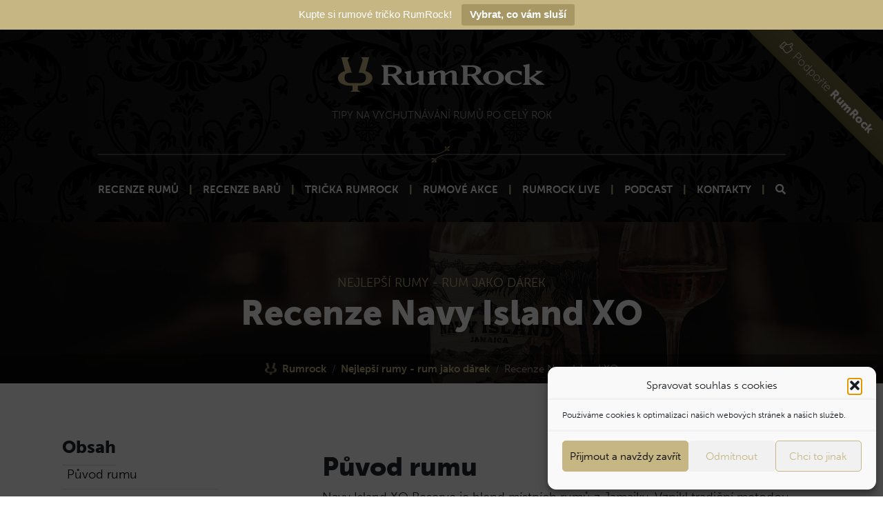

--- FILE ---
content_type: text/html; charset=UTF-8
request_url: https://www.rumrock.cz/recenze-navy-island-xo/
body_size: 19825
content:
<!doctype html>
<html lang="cs">
<head>
    <meta charset="utf-8">
    <meta name="viewport" content="width=device-width, initial-scale=1, shrink-to-fit=no">

    <link rel="stylesheet preload" href="https://use.typekit.net/vsl8mcu.css">

        
    <!-- CSS -->
    <link rel="stylesheet preload" href="https://www.rumrock.cz/wp-content/themes/rumrock/js/selectize.js/css/selectize.bootstrap3.css">

    

    
    <meta name='robots' content='index, follow, max-image-preview:large, max-snippet:-1, max-video-preview:-1' />
<link rel="preload" href="https://www.rumrock.cz/wp-content/plugins/rate-my-post/public/css/fonts/ratemypost.ttf" type="font/ttf" as="font" crossorigin="anonymous">
	<!-- This site is optimized with the Yoast SEO plugin v26.7 - https://yoast.com/wordpress/plugins/seo/ -->
	<title>Recenze Navy Island XO | RumRock</title>
	<meta name="description" content="%" />
	<link rel="canonical" href="https://www.rumrock.cz/recenze-navy-island-xo/" />
	<meta property="og:locale" content="cs_CZ" />
	<meta property="og:type" content="article" />
	<meta property="og:title" content="Recenze Navy Island XO | RumRock" />
	<meta property="og:description" content="%" />
	<meta property="og:url" content="https://www.rumrock.cz/recenze-navy-island-xo/" />
	<meta property="og:site_name" content="RumRock" />
	<meta property="article:publisher" content="https://www.facebook.com/rumrockcz/" />
	<meta property="article:author" content="https://www.facebook.com/Fotograf.Naller/" />
	<meta property="article:published_time" content="2019-10-18T05:58:58+00:00" />
	<meta property="article:modified_time" content="2019-11-19T13:32:46+00:00" />
	<meta property="og:image" content="https://www.rumrock.cz/wp-content/uploads/2019/09/IMG_8696maly-1.jpg" />
	<meta property="og:image:width" content="2450" />
	<meta property="og:image:height" content="1633" />
	<meta property="og:image:type" content="image/jpeg" />
	<meta name="author" content="Jiří Naller" />
	<script type="application/ld+json" class="yoast-schema-graph">{"@context":"https://schema.org","@graph":[{"@type":"Review","@id":"https://www.rumrock.cz/recenze-navy-island-xo/#article","isPartOf":{"@id":"https://www.rumrock.cz/recenze-navy-island-xo/"},"author":{"name":"Jiří Naller","@id":"https://www.rumrock.cz/#/schema/person/c6c9864edd7ae6d4a6e480c772623747"},"headline":"Recenze Navy Island XO","datePublished":"2019-10-18T05:58:58+00:00","dateModified":"2019-11-19T13:32:46+00:00","mainEntityOfPage":{"@id":"https://www.rumrock.cz/recenze-navy-island-xo/"},"wordCount":359,"commentCount":0,"publisher":{"@id":"https://www.rumrock.cz/#/schema/person/7c19516e86af676317133dbe6bc38974"},"image":{"@id":"https://www.rumrock.cz/recenze-navy-island-xo/#primaryimage"},"thumbnailUrl":"https://www.rumrock.cz/wp-content/uploads/2019/09/IMG_8696maly-1.jpg","keywords":["Jamajka","Navy Island"],"articleSection":"","inLanguage":"cs","potentialAction":[{"@type":"CommentAction","name":"Comment","target":["https://www.rumrock.cz/recenze-navy-island-xo/#respond"]}],"itemReviewed":{"@type":"Thing","image":{"@id":"https://www.rumrock.cz/recenze-navy-island-xo/#primaryimage"},"name":"Recenze Navy Island XO"}},{"@type":"WebPage","@id":"https://www.rumrock.cz/recenze-navy-island-xo/","url":"https://www.rumrock.cz/recenze-navy-island-xo/","name":"Recenze Navy Island XO | RumRock","isPartOf":{"@id":"https://www.rumrock.cz/#website"},"primaryImageOfPage":{"@id":"https://www.rumrock.cz/recenze-navy-island-xo/#primaryimage"},"image":{"@id":"https://www.rumrock.cz/recenze-navy-island-xo/#primaryimage"},"thumbnailUrl":"https://www.rumrock.cz/wp-content/uploads/2019/09/IMG_8696maly-1.jpg","datePublished":"2019-10-18T05:58:58+00:00","dateModified":"2019-11-19T13:32:46+00:00","description":"%","breadcrumb":{"@id":"https://www.rumrock.cz/recenze-navy-island-xo/#breadcrumb"},"inLanguage":"cs","potentialAction":[{"@type":"ReadAction","target":["https://www.rumrock.cz/recenze-navy-island-xo/"]}]},{"@type":"ImageObject","inLanguage":"cs","@id":"https://www.rumrock.cz/recenze-navy-island-xo/#primaryimage","url":"https://www.rumrock.cz/wp-content/uploads/2019/09/IMG_8696maly-1.jpg","contentUrl":"https://www.rumrock.cz/wp-content/uploads/2019/09/IMG_8696maly-1.jpg","width":2450,"height":1633},{"@type":"BreadcrumbList","@id":"https://www.rumrock.cz/recenze-navy-island-xo/#breadcrumb","itemListElement":[{"@type":"ListItem","position":1,"name":"Rumrock","item":"https://www.rumrock.cz/"},{"@type":"ListItem","position":2,"name":"Nejlepší rumy - rum jako dárek","item":"https://www.rumrock.cz/kategorie/recenze-rumu/"},{"@type":"ListItem","position":3,"name":"Recenze Navy Island XO"}]},{"@type":"WebSite","@id":"https://www.rumrock.cz/#website","url":"https://www.rumrock.cz/","name":"RumRock","description":"Tipy na vychutnávání dobrých rumů po celý rok.","publisher":{"@id":"https://www.rumrock.cz/#/schema/person/7c19516e86af676317133dbe6bc38974"},"potentialAction":[{"@type":"SearchAction","target":{"@type":"EntryPoint","urlTemplate":"https://www.rumrock.cz/?s={search_term_string}"},"query-input":{"@type":"PropertyValueSpecification","valueRequired":true,"valueName":"search_term_string"}}],"inLanguage":"cs"},{"@type":["Person","Organization"],"@id":"https://www.rumrock.cz/#/schema/person/7c19516e86af676317133dbe6bc38974","name":"Pavel Ungr","image":{"@type":"ImageObject","inLanguage":"cs","@id":"https://www.rumrock.cz/#/schema/person/image/","url":"https://www.rumrock.cz/wp-content/uploads/2021/10/image-5.jpg","contentUrl":"https://www.rumrock.cz/wp-content/uploads/2021/10/image-5.jpg","width":1623,"height":1205,"caption":"Pavel Ungr"},"logo":{"@id":"https://www.rumrock.cz/#/schema/person/image/"},"description":"Jmenuji se Pavel Ungr a už více než 5 let miluji dobré rumy. Nejsem studovaný rumolog, rumy mám prostě rád. Rumy ochutnávám a zkoumám. Fotím je také na svůj Rumstagram a pak o tom píšu. Mám rád sladší nebo aromatické rumy, kterou mohou být klidně silnější a to hlavně španělského nebo britského typu.","sameAs":["https://www.rumrock.cz/","https://www.facebook.com/rumrockcz/","https://www.instagram.com/rumrockcz/"]},{"@type":"Person","@id":"https://www.rumrock.cz/#/schema/person/c6c9864edd7ae6d4a6e480c772623747","name":"Jiří Naller","image":{"@type":"ImageObject","inLanguage":"cs","@id":"https://www.rumrock.cz/#/schema/person/image/","url":"https://secure.gravatar.com/avatar/71163397b8d8f566f7a7864c2cc83b3b85486cc00070e4d90712577d40314225?s=96&d=mm&r=g","contentUrl":"https://secure.gravatar.com/avatar/71163397b8d8f566f7a7864c2cc83b3b85486cc00070e4d90712577d40314225?s=96&d=mm&r=g","caption":"Jiří Naller"},"description":"Jsem fotograf a milovník rumů. Jsem zakladatel rumové skupiny Rum a vše kolem něj. Rád experimentuji a snažím se vnášet do fotografií (nejen rumů) netradiční prvky a originální pojetí.","sameAs":["http://naller.cz/","https://www.facebook.com/Fotograf.Naller/"]}]}</script>
	<!-- / Yoast SEO plugin. -->



<link rel="alternate" type="application/rss+xml" title="RumRock &raquo; RSS komentářů pro Recenze Navy Island XO" href="https://www.rumrock.cz/recenze-navy-island-xo/feed/" />
<link rel="alternate" title="oEmbed (JSON)" type="application/json+oembed" href="https://www.rumrock.cz/wp-json/oembed/1.0/embed?url=https%3A%2F%2Fwww.rumrock.cz%2Frecenze-navy-island-xo%2F" />
<link rel="alternate" title="oEmbed (XML)" type="text/xml+oembed" href="https://www.rumrock.cz/wp-json/oembed/1.0/embed?url=https%3A%2F%2Fwww.rumrock.cz%2Frecenze-navy-island-xo%2F&#038;format=xml" />
<style id='wp-img-auto-sizes-contain-inline-css' type='text/css'>
img:is([sizes=auto i],[sizes^="auto," i]){contain-intrinsic-size:3000px 1500px}
/*# sourceURL=wp-img-auto-sizes-contain-inline-css */
</style>
<style id='wp-emoji-styles-inline-css' type='text/css'>

	img.wp-smiley, img.emoji {
		display: inline !important;
		border: none !important;
		box-shadow: none !important;
		height: 1em !important;
		width: 1em !important;
		margin: 0 0.07em !important;
		vertical-align: -0.1em !important;
		background: none !important;
		padding: 0 !important;
	}
/*# sourceURL=wp-emoji-styles-inline-css */
</style>
<style id='wp-block-library-inline-css' type='text/css'>
:root{--wp-block-synced-color:#7a00df;--wp-block-synced-color--rgb:122,0,223;--wp-bound-block-color:var(--wp-block-synced-color);--wp-editor-canvas-background:#ddd;--wp-admin-theme-color:#007cba;--wp-admin-theme-color--rgb:0,124,186;--wp-admin-theme-color-darker-10:#006ba1;--wp-admin-theme-color-darker-10--rgb:0,107,160.5;--wp-admin-theme-color-darker-20:#005a87;--wp-admin-theme-color-darker-20--rgb:0,90,135;--wp-admin-border-width-focus:2px}@media (min-resolution:192dpi){:root{--wp-admin-border-width-focus:1.5px}}.wp-element-button{cursor:pointer}:root .has-very-light-gray-background-color{background-color:#eee}:root .has-very-dark-gray-background-color{background-color:#313131}:root .has-very-light-gray-color{color:#eee}:root .has-very-dark-gray-color{color:#313131}:root .has-vivid-green-cyan-to-vivid-cyan-blue-gradient-background{background:linear-gradient(135deg,#00d084,#0693e3)}:root .has-purple-crush-gradient-background{background:linear-gradient(135deg,#34e2e4,#4721fb 50%,#ab1dfe)}:root .has-hazy-dawn-gradient-background{background:linear-gradient(135deg,#faaca8,#dad0ec)}:root .has-subdued-olive-gradient-background{background:linear-gradient(135deg,#fafae1,#67a671)}:root .has-atomic-cream-gradient-background{background:linear-gradient(135deg,#fdd79a,#004a59)}:root .has-nightshade-gradient-background{background:linear-gradient(135deg,#330968,#31cdcf)}:root .has-midnight-gradient-background{background:linear-gradient(135deg,#020381,#2874fc)}:root{--wp--preset--font-size--normal:16px;--wp--preset--font-size--huge:42px}.has-regular-font-size{font-size:1em}.has-larger-font-size{font-size:2.625em}.has-normal-font-size{font-size:var(--wp--preset--font-size--normal)}.has-huge-font-size{font-size:var(--wp--preset--font-size--huge)}.has-text-align-center{text-align:center}.has-text-align-left{text-align:left}.has-text-align-right{text-align:right}.has-fit-text{white-space:nowrap!important}#end-resizable-editor-section{display:none}.aligncenter{clear:both}.items-justified-left{justify-content:flex-start}.items-justified-center{justify-content:center}.items-justified-right{justify-content:flex-end}.items-justified-space-between{justify-content:space-between}.screen-reader-text{border:0;clip-path:inset(50%);height:1px;margin:-1px;overflow:hidden;padding:0;position:absolute;width:1px;word-wrap:normal!important}.screen-reader-text:focus{background-color:#ddd;clip-path:none;color:#444;display:block;font-size:1em;height:auto;left:5px;line-height:normal;padding:15px 23px 14px;text-decoration:none;top:5px;width:auto;z-index:100000}html :where(.has-border-color){border-style:solid}html :where([style*=border-top-color]){border-top-style:solid}html :where([style*=border-right-color]){border-right-style:solid}html :where([style*=border-bottom-color]){border-bottom-style:solid}html :where([style*=border-left-color]){border-left-style:solid}html :where([style*=border-width]){border-style:solid}html :where([style*=border-top-width]){border-top-style:solid}html :where([style*=border-right-width]){border-right-style:solid}html :where([style*=border-bottom-width]){border-bottom-style:solid}html :where([style*=border-left-width]){border-left-style:solid}html :where(img[class*=wp-image-]){height:auto;max-width:100%}:where(figure){margin:0 0 1em}html :where(.is-position-sticky){--wp-admin--admin-bar--position-offset:var(--wp-admin--admin-bar--height,0px)}@media screen and (max-width:600px){html :where(.is-position-sticky){--wp-admin--admin-bar--position-offset:0px}}
/*wp_block_styles_on_demand_placeholder:696bbb2bf0149*/
/*# sourceURL=wp-block-library-inline-css */
</style>
<style id='classic-theme-styles-inline-css' type='text/css'>
/*! This file is auto-generated */
.wp-block-button__link{color:#fff;background-color:#32373c;border-radius:9999px;box-shadow:none;text-decoration:none;padding:calc(.667em + 2px) calc(1.333em + 2px);font-size:1.125em}.wp-block-file__button{background:#32373c;color:#fff;text-decoration:none}
/*# sourceURL=/wp-includes/css/classic-themes.min.css */
</style>
<link rel='stylesheet' id='rate-my-post-css' href='https://www.rumrock.cz/wp-content/plugins/rate-my-post/public/css/rate-my-post.min.css?ver=4.4.4' type='text/css' media='all' />
<link rel='stylesheet' id='events-manager-css' href='https://www.rumrock.cz/wp-content/plugins/events-manager/includes/css/events-manager.min.css?ver=7.2.3.1' type='text/css' media='all' />
<link rel='stylesheet' id='events-manager-pro-css' href='https://www.rumrock.cz/wp-content/plugins/events-manager-pro/includes/css/events-manager-pro.css?ver=3.7.2.3' type='text/css' media='all' />
<link rel='stylesheet' id='wpa-css-css' href='https://www.rumrock.cz/wp-content/plugins/honeypot/includes/css/wpa.css?ver=2.3.04' type='text/css' media='all' />
<link rel='stylesheet' id='responsive-lightbox-imagelightbox-css' href='https://www.rumrock.cz/wp-content/plugins/responsive-lightbox/assets/imagelightbox/imagelightbox.min.css?ver=1.0.0' type='text/css' media='all' />
<link rel='stylesheet' id='topbar-css' href='https://www.rumrock.cz/wp-content/plugins/top-bar/inc/../css/topbar_style.css?ver=6.9' type='text/css' media='all' />
<link rel='stylesheet' id='cmplz-general-css' href='https://www.rumrock.cz/wp-content/plugins/complianz-gdpr/assets/css/cookieblocker.min.css?ver=1765988803' type='text/css' media='all' />
<link rel='stylesheet' id='ez-toc-css' href='https://www.rumrock.cz/wp-content/plugins/easy-table-of-contents/assets/css/screen.min.css?ver=2.0.80' type='text/css' media='all' />
<style id='ez-toc-inline-css' type='text/css'>
div#ez-toc-container .ez-toc-title {font-size: 120%;}div#ez-toc-container .ez-toc-title {font-weight: 500;}div#ez-toc-container ul li , div#ez-toc-container ul li a {font-size: 100%;}div#ez-toc-container ul li , div#ez-toc-container ul li a {font-weight: 500;}div#ez-toc-container nav ul ul li {font-size: 90%;}.ez-toc-box-title {font-weight: bold; margin-bottom: 10px; text-align: center; text-transform: uppercase; letter-spacing: 1px; color: #666; padding-bottom: 5px;position:absolute;top:-4%;left:5%;background-color: inherit;transition: top 0.3s ease;}.ez-toc-box-title.toc-closed {top:-25%;}
.ez-toc-container-direction {direction: ltr;}.ez-toc-counter ul {direction: ltr;counter-reset: item ;}.ez-toc-counter nav ul li a::before {content: counter(item, numeric) '. ';margin-right: .2em; counter-increment: item;flex-grow: 0;flex-shrink: 0;float: left; }.ez-toc-widget-direction {direction: ltr;}.ez-toc-widget-container ul {direction: ltr;counter-reset: item ;}.ez-toc-widget-container nav ul li a::before {content: counter(item, numeric) '. ';margin-right: .2em; counter-increment: item;flex-grow: 0;flex-shrink: 0;float: left; }
/*# sourceURL=ez-toc-inline-css */
</style>
<script type="text/javascript" src="https://www.rumrock.cz/wp-includes/js/jquery/jquery.min.js?ver=3.7.1" id="jquery-core-js"></script>
<script type="text/javascript" src="https://www.rumrock.cz/wp-includes/js/jquery/jquery-migrate.min.js?ver=3.4.1" id="jquery-migrate-js" data-rocket-defer defer></script>
<script type="text/javascript" src="https://www.rumrock.cz/wp-includes/js/jquery/ui/core.min.js?ver=1.13.3" id="jquery-ui-core-js" data-rocket-defer defer></script>
<script type="text/javascript" src="https://www.rumrock.cz/wp-includes/js/jquery/ui/mouse.min.js?ver=1.13.3" id="jquery-ui-mouse-js" data-rocket-defer defer></script>
<script type="text/javascript" src="https://www.rumrock.cz/wp-includes/js/jquery/ui/sortable.min.js?ver=1.13.3" id="jquery-ui-sortable-js" data-rocket-defer defer></script>
<script type="text/javascript" src="https://www.rumrock.cz/wp-includes/js/jquery/ui/datepicker.min.js?ver=1.13.3" id="jquery-ui-datepicker-js" data-rocket-defer defer></script>
<script type="text/javascript" id="jquery-ui-datepicker-js-after">
/* <![CDATA[ */
jQuery(function(jQuery){jQuery.datepicker.setDefaults({"closeText":"Zav\u0159\u00edt","currentText":"Dnes","monthNames":["Leden","\u00danor","B\u0159ezen","Duben","Kv\u011bten","\u010cerven","\u010cervenec","Srpen","Z\u00e1\u0159\u00ed","\u0158\u00edjen","Listopad","Prosinec"],"monthNamesShort":["Led","\u00dano","B\u0159e","Dub","Kv\u011b","\u010cvn","\u010cvc","Srp","Z\u00e1\u0159","\u0158\u00edj","Lis","Pro"],"nextText":"Dal\u0161\u00ed","prevText":"P\u0159edchoz\u00ed","dayNames":["Ned\u011ble","Pond\u011bl\u00ed","\u00dater\u00fd","St\u0159eda","\u010ctvrtek","P\u00e1tek","Sobota"],"dayNamesShort":["Ne","Po","\u00dat","St","\u010ct","P\u00e1","So"],"dayNamesMin":["Ne","Po","\u00dat","St","\u010ct","P\u00e1","So"],"dateFormat":"d.mm.yy","firstDay":1,"isRTL":false});});
//# sourceURL=jquery-ui-datepicker-js-after
/* ]]> */
</script>
<script type="text/javascript" src="https://www.rumrock.cz/wp-includes/js/jquery/ui/resizable.min.js?ver=1.13.3" id="jquery-ui-resizable-js" data-rocket-defer defer></script>
<script type="text/javascript" src="https://www.rumrock.cz/wp-includes/js/jquery/ui/draggable.min.js?ver=1.13.3" id="jquery-ui-draggable-js" data-rocket-defer defer></script>
<script type="text/javascript" src="https://www.rumrock.cz/wp-includes/js/jquery/ui/controlgroup.min.js?ver=1.13.3" id="jquery-ui-controlgroup-js" data-rocket-defer defer></script>
<script type="text/javascript" src="https://www.rumrock.cz/wp-includes/js/jquery/ui/checkboxradio.min.js?ver=1.13.3" id="jquery-ui-checkboxradio-js" data-rocket-defer defer></script>
<script type="text/javascript" src="https://www.rumrock.cz/wp-includes/js/jquery/ui/button.min.js?ver=1.13.3" id="jquery-ui-button-js" data-rocket-defer defer></script>
<script type="text/javascript" src="https://www.rumrock.cz/wp-includes/js/jquery/ui/dialog.min.js?ver=1.13.3" id="jquery-ui-dialog-js" data-rocket-defer defer></script>
<script type="text/javascript" id="events-manager-js-extra">
/* <![CDATA[ */
var EM = {"ajaxurl":"https://www.rumrock.cz/wp-admin/admin-ajax.php","locationajaxurl":"https://www.rumrock.cz/wp-admin/admin-ajax.php?action=locations_search","firstDay":"1","locale":"cs","dateFormat":"yy-mm-dd","ui_css":"https://www.rumrock.cz/wp-content/plugins/events-manager/includes/css/jquery-ui/build.min.css","show24hours":"1","is_ssl":"1","autocomplete_limit":"10","calendar":{"breakpoints":{"small":560,"medium":908,"large":false},"month_format":"M Y"},"phone":"","datepicker":{"format":"d.m.Y","locale":"cs"},"search":{"breakpoints":{"small":650,"medium":850,"full":false}},"url":"https://www.rumrock.cz/wp-content/plugins/events-manager","assets":{"input.em-uploader":{"js":{"em-uploader":{"url":"https://www.rumrock.cz/wp-content/plugins/events-manager/includes/js/em-uploader.js?v=7.2.3.1","event":"em_uploader_ready"}}},".em-event-editor":{"js":{"event-editor":{"url":"https://www.rumrock.cz/wp-content/plugins/events-manager/includes/js/events-manager-event-editor.js?v=7.2.3.1","event":"em_event_editor_ready"}},"css":{"event-editor":"https://www.rumrock.cz/wp-content/plugins/events-manager/includes/css/events-manager-event-editor.min.css?v=7.2.3.1"}},".em-recurrence-sets, .em-timezone":{"js":{"luxon":{"url":"luxon/luxon.js?v=7.2.3.1","event":"em_luxon_ready"}}},".em-booking-form, #em-booking-form, .em-booking-recurring, .em-event-booking-form":{"js":{"em-bookings":{"url":"https://www.rumrock.cz/wp-content/plugins/events-manager/includes/js/bookingsform.js?v=7.2.3.1","event":"em_booking_form_js_loaded"}}},"#em-opt-archetypes":{"js":{"archetypes":"https://www.rumrock.cz/wp-content/plugins/events-manager/includes/js/admin-archetype-editor.js?v=7.2.3.1","archetypes_ms":"https://www.rumrock.cz/wp-content/plugins/events-manager/includes/js/admin-archetypes.js?v=7.2.3.1","qs":"qs/qs.js?v=7.2.3.1"}}},"cached":"1","txt_search":"Vyhled\u00e1n\u00ed","txt_searching":"Vyhled\u00e1v\u00e1n\u00ed ...","txt_loading":"Na\u010d\u00edt\u00e1n\u00ed\u2026","cache":"1","api_nonce":"2e4cb52bd8"};
//# sourceURL=events-manager-js-extra
/* ]]> */
</script>
<script type="text/javascript" src="https://www.rumrock.cz/wp-content/plugins/events-manager/includes/js/events-manager.js?ver=7.2.3.1" id="events-manager-js"></script>
<script type="text/javascript" src="https://www.rumrock.cz/wp-content/plugins/events-manager/includes/external/flatpickr/l10n/cs.js?ver=7.2.3.1" id="em-flatpickr-localization-js"></script>
<script type="text/javascript" src="https://www.rumrock.cz/wp-content/plugins/events-manager-pro/includes/js/events-manager-pro.js?ver=3.7.2.3" id="events-manager-pro-js"></script>
<script type="text/javascript" src="https://www.rumrock.cz/wp-content/plugins/responsive-lightbox/assets/dompurify/purify.min.js?ver=3.3.1" id="dompurify-js" data-rocket-defer defer></script>
<script type="text/javascript" id="responsive-lightbox-sanitizer-js-before">
/* <![CDATA[ */
window.RLG = window.RLG || {}; window.RLG.sanitizeAllowedHosts = ["youtube.com","www.youtube.com","youtu.be","vimeo.com","player.vimeo.com"];
//# sourceURL=responsive-lightbox-sanitizer-js-before
/* ]]> */
</script>
<script type="text/javascript" src="https://www.rumrock.cz/wp-content/plugins/responsive-lightbox/js/sanitizer.js?ver=2.6.1" id="responsive-lightbox-sanitizer-js" data-rocket-defer defer></script>
<script type="text/javascript" src="https://www.rumrock.cz/wp-content/plugins/responsive-lightbox/assets/imagelightbox/imagelightbox.min.js?ver=1.0.0" id="responsive-lightbox-imagelightbox-js" data-rocket-defer defer></script>
<script type="text/javascript" src="https://www.rumrock.cz/wp-includes/js/underscore.min.js?ver=1.13.7" id="underscore-js" data-rocket-defer defer></script>
<script type="text/javascript" src="https://www.rumrock.cz/wp-content/plugins/responsive-lightbox/assets/infinitescroll/infinite-scroll.pkgd.min.js?ver=4.0.1" id="responsive-lightbox-infinite-scroll-js" data-rocket-defer defer></script>
<script type="text/javascript" id="responsive-lightbox-js-before">
/* <![CDATA[ */
var rlArgs = {"script":"imagelightbox","selector":"lightbox","customEvents":"","activeGalleries":true,"animationSpeed":250,"preloadNext":true,"enableKeyboard":true,"quitOnEnd":false,"quitOnImageClick":false,"quitOnDocumentClick":true,"woocommerce_gallery":false,"ajaxurl":"https:\/\/www.rumrock.cz\/wp-admin\/admin-ajax.php","nonce":"a3cc9a62e8","preview":false,"postId":2290,"scriptExtension":false};

//# sourceURL=responsive-lightbox-js-before
/* ]]> */
</script>
<script type="text/javascript" src="https://www.rumrock.cz/wp-content/plugins/responsive-lightbox/js/front.js?ver=2.6.1" id="responsive-lightbox-js" data-rocket-defer defer></script>
<script type="text/javascript" id="topbar_frontjs-js-extra">
/* <![CDATA[ */
var tpbr_settings = {"fixed":"notfixed","user_who":"notloggedin","guests_or_users":"all","message":"Kupte si rumov\u00e9 tri\u010dko RumRock!","status":"active","yn_button":"button","color":"#c5b683","button_text":"Vybrat, co v\u00e1m slu\u0161\u00ed","button_url":"https://www.rumrock.cz/rumova-tricka-rumrock-merch/","button_behavior":"samewindow","is_admin_bar":"no","detect_sticky":"0"};
//# sourceURL=topbar_frontjs-js-extra
/* ]]> */
</script>
<script type="text/javascript" src="https://www.rumrock.cz/wp-content/plugins/top-bar/inc/../js/tpbr_front.min.js?ver=6.9" id="topbar_frontjs-js" data-rocket-defer defer></script>
<script type="text/javascript" src="https://www.rumrock.cz/wp-content/plugins/wp-hide-post/public/js/wp-hide-post-public.js?ver=2.0.10" id="wp-hide-post-js" data-rocket-defer defer></script>
<link rel="https://api.w.org/" href="https://www.rumrock.cz/wp-json/" /><link rel="alternate" title="JSON" type="application/json" href="https://www.rumrock.cz/wp-json/wp/v2/posts/2290" /><link rel="EditURI" type="application/rsd+xml" title="RSD" href="https://www.rumrock.cz/xmlrpc.php?rsd" />
			<style>.cmplz-hidden {
					display: none !important;
				}</style><link rel="icon" href="https://www.rumrock.cz/wp-content/uploads/2017/12/cropped-rum-1.png" sizes="32x32" />
<link rel="icon" href="https://www.rumrock.cz/wp-content/uploads/2017/12/cropped-rum-1.png" sizes="192x192" />
<link rel="apple-touch-icon" href="https://www.rumrock.cz/wp-content/uploads/2017/12/cropped-rum-1.png" />
<meta name="msapplication-TileImage" content="https://www.rumrock.cz/wp-content/uploads/2017/12/cropped-rum-1.png" />
<noscript><style id="rocket-lazyload-nojs-css">.rll-youtube-player, [data-lazy-src]{display:none !important;}</style></noscript>
    <link rel="stylesheet preload" href="https://www.rumrock.cz/wp-content/themes/rumrock/fontawesome_pro/css/all.css">
    <link rel="stylesheet" href="https://www.rumrock.cz/wp-content/themes/rumrock/css/style.min.css?v=1.17">
	<meta name="generator" content="WP Rocket 3.20.3" data-wpr-features="wpr_defer_js wpr_lazyload_images wpr_desktop" /></head>
<body class="wp-singular post-template-default single single-post postid-2290 single-format-standard wp-theme-rumrock">

<header data-rocket-location-hash="639a8427519e153a208a5bba533a62d8" id="header">


    <a href="https://www.rumrock.cz/podporte-rumrock/" id="support-corner" class="d-none d-lg-block"><i class="fal fa-thumbs-up fa-fw"></i> Podpořte <strong>RumRock</strong></a>


    <nav id="mobile-menu" class="d-block d-lg-none">
        <div id="mobile-menu-navbar">
            <div data-rocket-location-hash="ca23f7c07336b7cf8c7766d2ffffc9d9" class="container">
                <div class="row align-items-center">
                    <div class="col-10">
                        <a href="https://www.rumrock.cz">
                            <img id="navigation-logo" src="data:image/svg+xml,%3Csvg%20xmlns='http://www.w3.org/2000/svg'%20viewBox='0%200%200%200'%3E%3C/svg%3E" alt="Rumrock.cz" data-lazy-src="https://www.rumrock.cz/wp-content/themes/rumrock/images/logo.svg"><noscript><img id="navigation-logo" src="https://www.rumrock.cz/wp-content/themes/rumrock/images/logo.svg" alt="Rumrock.cz"></noscript>
                        </a>
                    </div>
                    <div class="col-2">
                        <div id="nav-burger">
                            <span></span>
                            <span></span>
                            <span></span>
                        </div>
                    </div>
                </div>
            </div>
        </div>

        <div id="mobile-menu-items">
            <ul id="menu-hlavni-menu" class="navbar-nav w-100 text-uppercase text-center"><li id="menu-item-1892" class="menu-item menu-item-type-taxonomy menu-item-object-kategorie current-post-ancestor current-menu-parent current-post-parent menu-item-1892 nav-item"><a href="https://www.rumrock.cz/kategorie/recenze-rumu/" class="nav-link">Recenze rumů</a></li>
<li id="menu-item-1891" class="menu-item menu-item-type-taxonomy menu-item-object-kategorie menu-item-1891 nav-item"><a href="https://www.rumrock.cz/kategorie/recenze-baru/" class="nav-link">Recenze barů</a></li>
<li id="menu-item-13584" class="menu-item menu-item-type-post_type menu-item-object-page menu-item-13584 nav-item"><a href="https://www.rumrock.cz/rumova-tricka-rumrock-merch/" class="nav-link">Trička RumRock</a></li>
<li id="menu-item-10209" class="menu-item menu-item-type-post_type_archive menu-item-object-event menu-item-10209 nav-item"><a href="https://www.rumrock.cz/udalosti/" class="nav-link">Rumové akce</a></li>
<li id="menu-item-4921" class="menu-item menu-item-type-taxonomy menu-item-object-event-categories menu-item-4921 nav-item"><a href="https://www.rumrock.cz/event-categories/rumrock-live/" class="nav-link">RumRock Live</a></li>
<li id="menu-item-4919" class="menu-item menu-item-type-taxonomy menu-item-object-category menu-item-4919 nav-item"><a href="https://www.rumrock.cz/rum/podcast-single-podcask/" class="nav-link">Podcast</a></li>
<li id="menu-item-1890" class="menu-item menu-item-type-post_type menu-item-object-page menu-item-1890 nav-item"><a href="https://www.rumrock.cz/kontakty/" class="nav-link">Kontakty</a></li>
<li id="menu-item-3205" class="search-modal-open menu-item menu-item-type-custom menu-item-object-custom menu-item-3205 nav-item"><a href="#" class="nav-link"><i class="fa fa-search"></i></a></li>
</ul>        </div>
    </nav>

    <div data-rocket-location-hash="2632f49d9c564ca557801fca048f6e88" class="text-center d-none d-lg-block">
        <a href="https://www.rumrock.cz">
            <img id="main-logo" src="data:image/svg+xml,%3Csvg%20xmlns='http://www.w3.org/2000/svg'%20viewBox='0%200%200%200'%3E%3C/svg%3E" alt="Rumrock.cz" data-lazy-src="https://www.rumrock.cz/wp-content/themes/rumrock/images/logo.svg"><noscript><img id="main-logo" src="https://www.rumrock.cz/wp-content/themes/rumrock/images/logo.svg" alt="Rumrock.cz"></noscript>
        </a>
        <h1>Tipy na vychutnávání rumů po celý rok</h1>
    </div>

    <nav id="navigation" class="navbar navbar-light navbar-expand-md d-none d-lg-block">
        <div data-rocket-location-hash="e6eb6fcccd8ab4e0754c54f80a5d14c0" class="container">
            <div class="collapse navbar-collapse" id="navbarToggler">

                <ul id="menu-hlavni-menu-1" class="navbar-nav ml-auto mx-auto text-uppercase"><li class="menu-item menu-item-type-taxonomy menu-item-object-kategorie current-post-ancestor current-menu-parent current-post-parent menu-item-1892 nav-item"><a href="https://www.rumrock.cz/kategorie/recenze-rumu/" class="nav-link">Recenze rumů</a></li>
<li class="menu-item menu-item-type-taxonomy menu-item-object-kategorie menu-item-1891 nav-item"><a href="https://www.rumrock.cz/kategorie/recenze-baru/" class="nav-link">Recenze barů</a></li>
<li class="menu-item menu-item-type-post_type menu-item-object-page menu-item-13584 nav-item"><a href="https://www.rumrock.cz/rumova-tricka-rumrock-merch/" class="nav-link">Trička RumRock</a></li>
<li class="menu-item menu-item-type-post_type_archive menu-item-object-event menu-item-10209 nav-item"><a href="https://www.rumrock.cz/udalosti/" class="nav-link">Rumové akce</a></li>
<li class="menu-item menu-item-type-taxonomy menu-item-object-event-categories menu-item-4921 nav-item"><a href="https://www.rumrock.cz/event-categories/rumrock-live/" class="nav-link">RumRock Live</a></li>
<li class="menu-item menu-item-type-taxonomy menu-item-object-category menu-item-4919 nav-item"><a href="https://www.rumrock.cz/rum/podcast-single-podcask/" class="nav-link">Podcast</a></li>
<li class="menu-item menu-item-type-post_type menu-item-object-page menu-item-1890 nav-item"><a href="https://www.rumrock.cz/kontakty/" class="nav-link">Kontakty</a></li>
<li class="search-modal-open menu-item menu-item-type-custom menu-item-object-custom menu-item-3205 nav-item"><a href="#" class="nav-link"><i class="fa fa-search"></i></a></li>
</ul>
            </div>
        </div>
    </nav>
</header>


<div data-rocket-location-hash="93cd6b2755d99263fa64c9f00616c710" id="search-modal" style="display: none;">
    <div data-rocket-location-hash="a97961eef83b3b687d5a03d2598afe94" id="search-modal-body">
        <h2><i class="fa fa-search text-primary fa-fw "></i> Hledej na <strong>RumRock.cz</strong></h2>
        <a href="#" id="search-modal-close" class="search-modal-close"><i class="fa fa-times"></i></a>
        <hr>

        <form method="get" action="https://www.rumrock.cz/">
            <div class="input-group mt-5">
                <input id="search-input" type="text" name="s" class="form-control" placeholder="Hledej..." aria-label="Hledej" value="">
                <div class="input-group-append">
                    <button class="btn btn-outline-secondary" type="submit"><i class="fa fa-search fa-fw "></i> Hledej</button>
                </div>
            </div>
        </form>
    </div>
</div>


<div data-rocket-location-hash="ad27d6cf29961f57ddea7bdf6b8d566d" id="white-bg" class="pb-0">


    <div data-bg="https://www.rumrock.cz/wp-content/uploads/2019/09/IMG_8696maly-1.jpg" class="rocket-lazyload" id="page-header"
                    style=""
            >
        <div class="container">
            
            <div class="above-title">Nejlepší rumy - rum jako dárek </div>

            <h1>Recenze Navy Island XO</h1>

            <nav aria-label="breadcrumb">
                <ol class="breadcrumb"><li class="breadcrumb-item"><span><span><a href="https://www.rumrock.cz/">Rumrock</a></span> </li><li class="breadcrumb-item"> <span><a href="https://www.rumrock.cz/kategorie/recenze-rumu/">Nejlepší rumy - rum jako dárek</a></span> </li><li class="breadcrumb-item"> <span class="breadcrumb_last" aria-current="page"><strong>Recenze Navy Island XO</strong></span></span></li></ol>            </nav>
        </div>
    </div>

    <div class="container">
        <div data-rocket-location-hash="28bc7607a98d4a08ae0b8f164945aa9c" class="row pb-5 mt-0 justify-content-md-center">

                        <div id="sidebar" class="col-md-3 order-last order-md-first">

    <div id="sidebar-bookmarks" class="widget navigation-list bookmarks d-none d-md-block">
        <div id="ez-toc-container" class="ez-toc-v2_0_80 counter-hierarchy ez-toc-counter ez-toc-transparent ez-toc-container-direction">
<div class="ez-toc-title-container"><p class="ez-toc-title" style="cursor:inherit">Obsah</p>
</div><nav><ul class='ez-toc-list ez-toc-list-level-1 ' ><li class='ez-toc-page-1 ez-toc-heading-level-2'><a class="ez-toc-link ez-toc-heading-1" href="#puvod-rumu" >Původ rumu</a></li><li class='ez-toc-page-1 ez-toc-heading-level-2'><a class="ez-toc-link ez-toc-heading-2" href="#vune" >Vůně</a></li><li class='ez-toc-page-1 ez-toc-heading-level-2'><a class="ez-toc-link ez-toc-heading-3" href="#chut" >Chuť</a></li><li class='ez-toc-page-1 ez-toc-heading-level-2'><a class="ez-toc-link ez-toc-heading-4" href="#lahev" >Láhev</a></li><li class='ez-toc-page-1 ez-toc-heading-level-2'><a class="ez-toc-link ez-toc-heading-5" href="#cena" >Cena</a></li><li class='ez-toc-page-1 ez-toc-heading-level-2'><a class="ez-toc-link ez-toc-heading-6" href="#zaver" >Závěr</a></li></ul></nav></div>
    </div>

    
    
    <div class="d-none d-md-block">
        
    <div class="widget" style="margin: 0 -15px;">
        <h3 style="border: none;"><i class="fa fa-info fa-fw text-primary"></i> Info o rumu</h3>
        <table class="table table-parametry-rumu">

                            <tr>
                    <td>
                        <i class="fal fa-jug fa-fw mr-2 text-muted"></i>                        Výrobce                    </td>
                    <td><a href="https://www.rumrock.cz/rum/vyrobci-rumu/navy-island-rum-company/">Navy Island Rum Company</a></td>
                </tr>
                            <tr>
                    <td>
                        <i class="fal fa-wine-bottle fa-fw mr-2 text-muted"></i>                        Typ výroby                    </td>
                    <td><a href="https://www.rumrock.cz/rum/dle-vyroby/pot-still/">Pot still</a></td>
                </tr>
                            <tr>
                    <td>
                        <i class="fal fa-grin-tongue-wink fa-fw mr-2 text-muted"></i>                        Chutě                    </td>
                    <td><a href="https://www.rumrock.cz/rum/chute-rumu/koreneni/">Kořeněné</a>, <a href="https://www.rumrock.cz/rum/chute-rumu/silny/">Silný</a></td>
                </tr>
                            <tr>
                    <td>
                        <i class="fal fa-file-signature fa-fw mr-2 text-muted"></i>                        Označení                    </td>
                    <td><a href="https://www.rumrock.cz/rum/oznaceni-rumu/xo/">XO</a></td>
                </tr>
                            <tr>
                    <td>
                        <i class="fal fa-palette fa-fw mr-2 text-muted"></i>                        Barva                    </td>
                    <td><a href="https://www.rumrock.cz/rum/dle-barvy/tmavy-rum/">Tmavý rum</a></td>
                </tr>
            
                            <tr>
                    <td>
                        <i class="fal fa-globe-americas fa-fw mr-2 text-muted"></i>
                        Lokalita
                    </td>
                    <td><a href="https://www.rumrock.cz/zeme-puvodu/jamajka/" rel="tag">Jamajka</a>, <a href="https://www.rumrock.cz/zeme-puvodu/navy-island/" rel="tag">Navy Island</a></td>
                </tr>
            
            
                    </table>
    </div>

    </div>


    </div>            
            <div class="col-md-8 offset-md-1 content">


                <div id="content-bookmarks" class="mb-3 d-block d-md-none"></div>


                    <div id="add-after-first-paragraph" class="mb-3 d-block">
                        <hr>
                        

                        <div class="mt-4 mb-4">
                                                    </div>
                        <hr>
                    </div>


                
<div id="ez-toc-container" class="ez-toc-v2_0_80 counter-hierarchy ez-toc-counter ez-toc-transparent ez-toc-container-direction">
<div class="ez-toc-title-container"><p class="ez-toc-title" style="cursor:inherit">Obsah</p>
</div><nav><ul class='ez-toc-list ez-toc-list-level-1 ' ><li class='ez-toc-page-1 ez-toc-heading-level-2'><a class="ez-toc-link ez-toc-heading-1" href="#puvod-rumu" >Původ rumu</a></li><li class='ez-toc-page-1 ez-toc-heading-level-2'><a class="ez-toc-link ez-toc-heading-2" href="#vune" >Vůně</a></li><li class='ez-toc-page-1 ez-toc-heading-level-2'><a class="ez-toc-link ez-toc-heading-3" href="#chut" >Chuť</a></li><li class='ez-toc-page-1 ez-toc-heading-level-2'><a class="ez-toc-link ez-toc-heading-4" href="#lahev" >Láhev</a></li><li class='ez-toc-page-1 ez-toc-heading-level-2'><a class="ez-toc-link ez-toc-heading-5" href="#cena" >Cena</a></li><li class='ez-toc-page-1 ez-toc-heading-level-2'><a class="ez-toc-link ez-toc-heading-6" href="#zaver" >Závěr</a></li></ul></nav></div>
<h2 class="wp-block-heading"><span class="ez-toc-section" id="puvod-rumu"></span>Původ rumu<span class="ez-toc-section-end"></span></h2>



<p>Navy Island XO Reserve je blend místních rumů z Jamajky. Vznikl tradiční metodou destilace v kotlíku, kde všechny rumy zrají ve starých sudech po bourbonu. Navy Island je malý tropický ostrov poblíž Port Antonio na Jamajce. Jeho název vznikl v 18. století, kdy byl ostrov využíván Britským královským námořnictvem. Ostrov byl ve 20. století vládou uzavřen a dodnes tak zůstává jedním z nejkrásnějších ostrovů v Karibiku. A právě po něm dostal tento rum svůj název. <div id="after-first-paragraph"></div>



<div class="wp-block-image"><figure class="aligncenter is-resized"><img decoding="async" src="data:image/svg+xml,%3Csvg%20xmlns='http://www.w3.org/2000/svg'%20viewBox='0%200%20553%20368'%3E%3C/svg%3E" alt="" class="wp-image-2285" width="553" height="368" data-lazy-src="https://www.rumrock.cz/wp-content/uploads/2019/09/IMG_8696maly-1-960x640.jpg"/><noscript><img decoding="async" src="https://www.rumrock.cz/wp-content/uploads/2019/09/IMG_8696maly-1-960x640.jpg" alt="" class="wp-image-2285" width="553" height="368"/></noscript></figure></div>



<h2 class="wp-block-heading"><span class="ez-toc-section" id="vune"></span>Vůně<span class="ez-toc-section-end"></span></h2>



<p>Jde dobře cítit karamelové aroma. Dále mi utkvěla v nose specifická kořeněná vůně s kouřem. Voní mírně sladce, trošku po nějakém tropickém ovoci. 



<h2 class="wp-block-heading"><span class="ez-toc-section" id="chut"></span>Chuť<span class="ez-toc-section-end"></span></h2>



<p>Ta je poměrně ostřejší a štiplavější. Cítím dřevitější chuť, nečekejte žádnou velikou slaďárnu, ikdyž v pozadí jde cítit aroma tropického ovoce. Závěr není moc dlouhý a výrazný, na patře cítím vanilku. Rum obsahuje 40% alkoholu. 



<h2 class="wp-block-heading"><span class="ez-toc-section" id="lahev"></span>Láhev<span class="ez-toc-section-end"></span></h2>



<p>Není to žádný velký designový klenot, ale vypadá pěkně. Klasický tvar s dřevěným uzávěrem. Etiketa v zelené barvě s obrysem ostrova, loděmi a odkazem na bohatou faunu a flóru (která se na ostrově vyskytuje) v podobě palem, lián a kolibříka. Zezadu klasické schéma Pot Stills destilace. 



<div class="wp-block-image"><figure class="aligncenter is-resized"><img decoding="async" src="data:image/svg+xml,%3Csvg%20xmlns='http://www.w3.org/2000/svg'%20viewBox='0%200%20402%20603'%3E%3C/svg%3E" alt="" class="wp-image-2552" width="402" height="603" data-lazy-src="https://www.rumrock.cz/wp-content/uploads/2019/10/IMG_7818maly-960x1440.jpg"/><noscript><img decoding="async" src="https://www.rumrock.cz/wp-content/uploads/2019/10/IMG_7818maly-960x1440.jpg" alt="" class="wp-image-2552" width="402" height="603"/></noscript></figure></div>



<h2 class="wp-block-heading"><span class="ez-toc-section" id="cena"></span>Cena<span class="ez-toc-section-end"></span></h2>



<p>Cena rumu se pohybuje lehce pod 1000,-kč, tedy stojí rozhodně za vyzkoušení.



<div class="wp-block-button aligncenter"><a class="wp-block-button__link" href="https://www.alkohol.cz/produkty/navy-island-11311/">Kupte si láhev za 999 Kč</a></div>



<h2 class="wp-block-heading"><span class="ez-toc-section" id="zaver"></span>Závěr<span class="ez-toc-section-end"></span></h2>



<p>Tento rum je vytvořen v Jamajce tradičním způsobem a destilován metodou Pot Stills. Milovníci sladkých rumů a elixírů si tentokrát nepřijdou úplně na své, nicméně rum je povedený a chuťově příjemně hraje. Jde cítit lehká kořenitost a štiplavost, ovšem dobře to ladí s lehkým aroma vanilky a chutí ovoce. Pokud máte v oblibě tradiční rumy z Jamajky, tento vás nezklame.

                <div class="d-block d-md-none">
                    
    <div class="widget" style="margin: 0 -15px;">
        <h3 style="border: none;"><i class="fa fa-info fa-fw text-primary"></i> Info o rumu</h3>
        <table class="table table-parametry-rumu">

                            <tr>
                    <td>
                        <i class="fal fa-jug fa-fw mr-2 text-muted"></i>                        Výrobce                    </td>
                    <td><a href="https://www.rumrock.cz/rum/vyrobci-rumu/navy-island-rum-company/">Navy Island Rum Company</a></td>
                </tr>
                            <tr>
                    <td>
                        <i class="fal fa-wine-bottle fa-fw mr-2 text-muted"></i>                        Typ výroby                    </td>
                    <td><a href="https://www.rumrock.cz/rum/dle-vyroby/pot-still/">Pot still</a></td>
                </tr>
                            <tr>
                    <td>
                        <i class="fal fa-grin-tongue-wink fa-fw mr-2 text-muted"></i>                        Chutě                    </td>
                    <td><a href="https://www.rumrock.cz/rum/chute-rumu/koreneni/">Kořeněné</a>, <a href="https://www.rumrock.cz/rum/chute-rumu/silny/">Silný</a></td>
                </tr>
                            <tr>
                    <td>
                        <i class="fal fa-file-signature fa-fw mr-2 text-muted"></i>                        Označení                    </td>
                    <td><a href="https://www.rumrock.cz/rum/oznaceni-rumu/xo/">XO</a></td>
                </tr>
                            <tr>
                    <td>
                        <i class="fal fa-palette fa-fw mr-2 text-muted"></i>                        Barva                    </td>
                    <td><a href="https://www.rumrock.cz/rum/dle-barvy/tmavy-rum/">Tmavý rum</a></td>
                </tr>
            
                            <tr>
                    <td>
                        <i class="fal fa-globe-americas fa-fw mr-2 text-muted"></i>
                        Lokalita
                    </td>
                    <td><a href="https://www.rumrock.cz/zeme-puvodu/jamajka/" rel="tag">Jamajka</a>, <a href="https://www.rumrock.cz/zeme-puvodu/navy-island/" rel="tag">Navy Island</a></td>
                </tr>
            
            
                    </table>
    </div>

                </div>

                
                <div class="mt-4 mb-4">
                                    </div>

                <i class="far fa-calendar-check fa-fw text-primary"></i> Publikováno: <strong class="mr-5">18. října 2019</strong>
                <i class="fas fa-sync-alt fa-fw text-primary"></i> Aktualizováno: <strong>19. listopadu 2019</strong>

                                    <a href="https://www.rumrock.cz/kontakty/" id="chci-recenzi" class="mt-4">
                        <div id="chci-recenzi-frame">
                            Chcete podobnou recenzi i pro váš e-shop? <i class="fa fa-chevron-right text-primary ml-3"></i>
                        </div>
                    </a>
                

                <div id="author-box">

                    <div data-rocket-location-hash="eba0c3de63ef232d13efe2935ab36efc" class="row">
                                                <div class="col-md-2">
                            <img alt='' src="data:image/svg+xml,%3Csvg%20xmlns='http://www.w3.org/2000/svg'%20viewBox='0%200%20200%20200'%3E%3C/svg%3E" data-lazy-srcset='https://secure.gravatar.com/avatar/71163397b8d8f566f7a7864c2cc83b3b85486cc00070e4d90712577d40314225?s=400&#038;d=mm&#038;r=g 2x' class='avatar avatar-200 photo' height='200' width='200' decoding='async' data-lazy-src="https://secure.gravatar.com/avatar/71163397b8d8f566f7a7864c2cc83b3b85486cc00070e4d90712577d40314225?s=200&#038;d=mm&#038;r=g"/><noscript><img alt='' src='https://secure.gravatar.com/avatar/71163397b8d8f566f7a7864c2cc83b3b85486cc00070e4d90712577d40314225?s=200&#038;d=mm&#038;r=g' srcset='https://secure.gravatar.com/avatar/71163397b8d8f566f7a7864c2cc83b3b85486cc00070e4d90712577d40314225?s=400&#038;d=mm&#038;r=g 2x' class='avatar avatar-200 photo' height='200' width='200' decoding='async'/></noscript>                        </div>
                        
                        <div class="col-md-10">
                            <strong class="w900">Autor článku - Jiří Naller</strong>
                            Jsem fotograf a milovník rumů. Jsem zakladatel rumové skupiny <a href="https://www.facebook.com/groups/392842251485899/">Rum a vše kolem něj</a>. Rád experimentuji a snažím se vnášet do fotografií (nejen rumů) netradiční prvky a originální pojetí.                        </div>

                                            </div>
                </div>

                <div id="hodnoceni-clanku" class="mt-5">
                    <!-- FeedbackWP Plugin --><div  class="rmp-widgets-container rmp-wp-plugin rmp-main-container js-rmp-widgets-container js-rmp-widgets-container--2290 "  data-post-id="2290">    <!-- Rating widget -->  <div class="rmp-rating-widget js-rmp-rating-widget">          <p class="rmp-heading rmp-heading--title">        Jak tento článek hodnotíte?      </p>              <p class="rmp-heading rmp-heading--subtitle">        Pro hlasování klikněte na hvězdu      </p>        <div class="rmp-rating-widget__icons">      <ul class="rmp-rating-widget__icons-list js-rmp-rating-icons-list">                  <li class="rmp-rating-widget__icons-list__icon js-rmp-rating-item" data-descriptive-rating="Not at all useful" data-value="1">              <i class="js-rmp-rating-icon rmp-icon rmp-icon--ratings rmp-icon--star rmp-icon--full-highlight"></i>          </li>                  <li class="rmp-rating-widget__icons-list__icon js-rmp-rating-item" data-descriptive-rating="Somewhat useful" data-value="2">              <i class="js-rmp-rating-icon rmp-icon rmp-icon--ratings rmp-icon--star rmp-icon--half-highlight js-rmp-replace-half-star"></i>          </li>                  <li class="rmp-rating-widget__icons-list__icon js-rmp-rating-item" data-descriptive-rating="Useful" data-value="3">              <i class="js-rmp-rating-icon rmp-icon rmp-icon--ratings rmp-icon--star "></i>          </li>                  <li class="rmp-rating-widget__icons-list__icon js-rmp-rating-item" data-descriptive-rating="Fairly useful" data-value="4">              <i class="js-rmp-rating-icon rmp-icon rmp-icon--ratings rmp-icon--star "></i>          </li>                  <li class="rmp-rating-widget__icons-list__icon js-rmp-rating-item" data-descriptive-rating="Very useful" data-value="5">              <i class="js-rmp-rating-icon rmp-icon rmp-icon--ratings rmp-icon--star "></i>          </li>              </ul>    </div>    <p class="rmp-rating-widget__hover-text js-rmp-hover-text"></p>    <button class="rmp-rating-widget__submit-btn rmp-btn js-submit-rating-btn">      Potvrdit hlas    </button>    <p class="rmp-rating-widget__results js-rmp-results ">      Průměrné hodnocení <span class="rmp-rating-widget__results__rating js-rmp-avg-rating">1.5</span> / 5. Hlasů: <span class="rmp-rating-widget__results__votes js-rmp-vote-count">2</span>    </p>    <p class="rmp-rating-widget__not-rated js-rmp-not-rated rmp-rating-widget__not-rated--hidden">      Článek zatím nikdo nehodnotil. Buďte první!    </p>    <p class="rmp-rating-widget__msg js-rmp-msg"></p>  </div>  <!--Structured data -->        </div>                </div>

            </div>
        </div>
    </div>

    <div data-rocket-location-hash="fdab49954dd2e3e5a7a8ab827f2cf91d" class="bg-gray full-width-row">
        <div data-rocket-location-hash="576f21ef89e6f3d489c5852fac93107e" class="container section-small">

            <h2 class="text-center mb-5">Související články</h2>

            <div class='yarpp yarpp-related yarpp-related-website yarpp-template-yarpp-template-rumrock'>

    <div data-rocket-location-hash="6befeb447f21776780aba789e248bfd4" class="row">
                    <div class="col-md-4">
                <article class="post">
            <a href="https://www.rumrock.cz/rumovy-adventni-kalendar/" class="post-img-link">
            <img src="data:image/svg+xml,%3Csvg%20xmlns='http://www.w3.org/2000/svg'%20viewBox='0%200%200%200'%3E%3C/svg%3E" data-lazy-srcset="https://www.rumrock.cz/wp-content/uploads/2022/09/rumovy-kalendar-2022-24days4-1-of-rum-385x255.jpg 1x, https://www.rumrock.cz/wp-content/uploads/2022/09/rumovy-kalendar-2022-24days4-1-of-rum-770x450.jpg 2x" alt="Rumový degustační adventní kalendář 2025 aneb 24 days of rum od 1423.dk" class="w-100" data-lazy-src="https://www.rumrock.cz/wp-content/uploads/2022/09/rumovy-kalendar-2022-24days4-1-of-rum-385x255.jpg"><noscript><img src="https://www.rumrock.cz/wp-content/uploads/2022/09/rumovy-kalendar-2022-24days4-1-of-rum-385x255.jpg" srcset="https://www.rumrock.cz/wp-content/uploads/2022/09/rumovy-kalendar-2022-24days4-1-of-rum-385x255.jpg 1x, https://www.rumrock.cz/wp-content/uploads/2022/09/rumovy-kalendar-2022-24days4-1-of-rum-770x450.jpg 2x" alt="Rumový degustační adventní kalendář 2025 aneb 24 days of rum od 1423.dk" class="w-100"></noscript>
        </a>
    
    <time class="post-date" datetime="2024-09-01T09:00:00+02:00">1. září 2024</time>&nbsp;&nbsp;&nbsp;
    <a href="https://www.rumrock.cz/rumovy-adventni-kalendar/"><h2>Rumový degustační adventní kalendář 2025 aneb 24 days of rum od 1423.dk</h2></a>

    <div class="post-meta">
                    Výrobce: <a href="https://www.rumrock.cz/rum/vyrobci-rumu/1423/">1423</a><br>
        
                    Typ: <a href="https://www.rumrock.cz/rum/typ-rumu/agricole/">Agricole</a>, <a href="https://www.rumrock.cz/rum/typ-rumu/britsky-typ/">Britský typ</a>, <a href="https://www.rumrock.cz/rum/typ-rumu/francouzsky-typ/">Francouzský typ</a>, <a href="https://www.rumrock.cz/rum/typ-rumu/rum-elixir/">Rumové elixíry - likéry</a>, <a href="https://www.rumrock.cz/rum/typ-rumu/spanelsky-typ/">Španělský typ</a><br>
        
                    Chuť: <a href="https://www.rumrock.cz/rum/chute-rumu/aromaticke/">Aromatické</a>, <a href="https://www.rumrock.cz/rum/chute-rumu/esterove/">Esterové</a>, <a href="https://www.rumrock.cz/rum/chute-rumu/horke/">Hořké</a>, <a href="https://www.rumrock.cz/rum/chute-rumu/jemne/">Jemné</a>, <a href="https://www.rumrock.cz/rum/chute-rumu/koreneni/">Kořeněné</a>, <a href="https://www.rumrock.cz/rum/chute-rumu/silny/">Silný</a>, <a href="https://www.rumrock.cz/rum/chute-rumu/sladke/">Sladké</a>, <a href="https://www.rumrock.cz/rum/chute-rumu/suche-rumy/">Suché rumy</a><br>
        
        Rum z destinace: <a href="https://www.rumrock.cz/zeme-puvodu/dansko/" rel="tag">Dánsko</a>
            </div>

    <p><p>Už je to tu zas! Nový rumový adventní kalendář se začal prodávat. Skvělý dárek pro rumové nadšence i fajnšmekry. Je to skvělý dárek pro každého milovníka rumů. Takže bych neváhal.</p>
</p>

    <a href="https://www.rumrock.cz/rumovy-adventni-kalendar/"><strong>Číst dále</strong> <i class="fa fa-angle-right"></i></a>
</article>            </div>
                    <div class="col-md-4">
                <article class="post">
            <a href="https://www.rumrock.cz/rammstein-12-lety-drsny-rum/" class="post-img-link">
            <img src="data:image/svg+xml,%3Csvg%20xmlns='http://www.w3.org/2000/svg'%20viewBox='0%200%200%200'%3E%3C/svg%3E" data-lazy-srcset="https://www.rumrock.cz/wp-content/uploads/2019/01/2019-01-22-21.21.04-2-e1548438797873.jpg 1x, https://www.rumrock.cz/wp-content/uploads/2019/01/2019-01-22-21.21.04-2-e1548438797873.jpg 2x" alt="Rammstein, 12 letý drsný rum" class="w-100" data-lazy-src="https://www.rumrock.cz/wp-content/uploads/2019/01/2019-01-22-21.21.04-2-e1548438797873.jpg"><noscript><img src="https://www.rumrock.cz/wp-content/uploads/2019/01/2019-01-22-21.21.04-2-e1548438797873.jpg" srcset="https://www.rumrock.cz/wp-content/uploads/2019/01/2019-01-22-21.21.04-2-e1548438797873.jpg 1x, https://www.rumrock.cz/wp-content/uploads/2019/01/2019-01-22-21.21.04-2-e1548438797873.jpg 2x" alt="Rammstein, 12 letý drsný rum" class="w-100"></noscript>
        </a>
    
    <time class="post-date" datetime="2019-01-25T19:15:28+01:00">25. ledna 2019</time>&nbsp;&nbsp;&nbsp;
    <a href="https://www.rumrock.cz/rammstein-12-lety-drsny-rum/"><h2>Rammstein, 12 letý drsný rum</h2></a>

    <div class="post-meta">
                    Výrobce: <a href="https://www.rumrock.cz/rum/vyrobci-rumu/1423/">1423</a><br>
        
                    Typ: <a href="https://www.rumrock.cz/rum/typ-rumu/britsky-typ/">Britský typ</a><br>
        
                    Chuť: <a href="https://www.rumrock.cz/rum/chute-rumu/silny/">Silný</a><br>
        
        Rum z destinace: <a href="https://www.rumrock.cz/zeme-puvodu/guyana/" rel="tag">Guyana</a>, <a href="https://www.rumrock.cz/zeme-puvodu/jamajka/" rel="tag">Jamajka</a>, <a href="https://www.rumrock.cz/zeme-puvodu/trinidad-a-tobago/" rel="tag">Trinidad a Tobago</a>
            </div>

    <p><p>Poté co Rammstein nechal vyrobit růžové víno, tequilu a vodku se svým jménem, tak přichází na trh konečně i RUM. Tento Rammstein&nbsp;rum je skvělým mixem (blend) rumů z Jamaiky, Trinidada a Guyany. Míchá i 2 způsoby destilace a to Pot Still a klasické kolony (column still) a poté nechává rum zrát 12 let v sudech [&hellip;]</p>
</p>

    <a href="https://www.rumrock.cz/rammstein-12-lety-drsny-rum/"><strong>Číst dále</strong> <i class="fa fa-angle-right"></i></a>
</article>            </div>
                    <div class="col-md-4">
                <article class="post">
            <a href="https://www.rumrock.cz/srovnani-appleton-estate-12-y-o-rare-blend-reserve-blend-a-signature-blend/" class="post-img-link">
            <img src="data:image/svg+xml,%3Csvg%20xmlns='http://www.w3.org/2000/svg'%20viewBox='0%200%200%200'%3E%3C/svg%3E" data-lazy-srcset="https://www.rumrock.cz/wp-content/uploads/2020/01/IMG_0805fb.jpg 1x, https://www.rumrock.cz/wp-content/uploads/2020/01/IMG_0805fb.jpg 2x" alt="Srovnání Appleton Estate 12 Y.O. Rare Blend, Reserve Blend a Signature Blend" class="w-100" data-lazy-src="https://www.rumrock.cz/wp-content/uploads/2020/01/IMG_0805fb.jpg"><noscript><img src="https://www.rumrock.cz/wp-content/uploads/2020/01/IMG_0805fb.jpg" srcset="https://www.rumrock.cz/wp-content/uploads/2020/01/IMG_0805fb.jpg 1x, https://www.rumrock.cz/wp-content/uploads/2020/01/IMG_0805fb.jpg 2x" alt="Srovnání Appleton Estate 12 Y.O. Rare Blend, Reserve Blend a Signature Blend" class="w-100"></noscript>
        </a>
    
    <time class="post-date" datetime="2020-01-12T20:48:12+01:00">12. ledna 2020</time>&nbsp;&nbsp;&nbsp;
    <a href="https://www.rumrock.cz/srovnani-appleton-estate-12-y-o-rare-blend-reserve-blend-a-signature-blend/"><h2>Srovnání Appleton Estate 12 Y.O. Rare Blend, Reserve Blend a Signature Blend</h2></a>

    <div class="post-meta">
                    Výrobce: <a href="https://www.rumrock.cz/rum/vyrobci-rumu/appleton/">Appleton</a><br>
        
                    Typ: <a href="https://www.rumrock.cz/rum/typ-rumu/britsky-typ/">Britský typ</a><br>
        
                    Chuť: <a href="https://www.rumrock.cz/rum/chute-rumu/koreneni/">Kořeněné</a>, <a href="https://www.rumrock.cz/rum/chute-rumu/silny/">Silný</a>, <a href="https://www.rumrock.cz/rum/chute-rumu/sladke/">Sladké</a><br>
        
        Rum z destinace: <a href="https://www.rumrock.cz/zeme-puvodu/jamajka/" rel="tag">Jamajka</a>
            </div>

    <p><p>Není tomu tak dlouho, co jsem zveřejnil srovnání 3 nejvyšších řad značky Appleton, které doma mám. Konkrétně to byla recenze na Appleton Estate Joy 25 Y.O., 21 Y.O. a 15 Y.O. Samozřejmě známe i Appleton Estate 30 Y.O. a 50Y.O., ty ovšem ve sbírce zatím nemám. Dnes vám představím 3 rumy z nižší cenové skupiny [&hellip;]</p>
</p>

    <a href="https://www.rumrock.cz/srovnani-appleton-estate-12-y-o-rare-blend-reserve-blend-a-signature-blend/"><strong>Číst dále</strong> <i class="fa fa-angle-right"></i></a>
</article>            </div>
        
    </div>
</div>


        </div>
    </div>

    <div data-rocket-location-hash="0306fdd3e8c6d8a3e0cdca56ee258b82" class="container section-small">
        <!-- Diskuze -->
        <div class="row">
            <div class="col-md-8 offset-md-2">
                
<!-- You can start editing here. -->


				 						 	<!-- If comments are open, but there are no comments. -->
				 
				 	 				 				
				
<div id="respond" class="">
<h2 class="text-center mb-5">Napište váš názor</h2>

<div class="cancel-comment-reply">
	<small><a rel="nofollow" id="cancel-comment-reply-link" href="/recenze-navy-island-xo/#respond" style="display:none;">Odpověď na komentář zrušíte zde.</a></small>
</div>	
				

<form action="https://www.rumrock.cz/wp-comments-post.php" method="post" id="commentform" class="big-form">


<div class="row mb-3">
    <div class="col-md-4">
        <input type="text" name="author" id="author" placeholder="Vaše jméno" class="form-control" value="" size="22" tabindex="1" />

    </div>
    <div class="col-md-4">
        <input type="text" name="email" id="email" placeholder="vas@email.cz" class="form-control" value="" size="22" tabindex="2" />
    </div>
    <div class="col-md-4">
        <input type="text" name="url" id="url" placeholder="WWW stránka" class="form-control" value="" size="22" tabindex="3" />
    </div>
</div>



<p><textarea name="comment" id="comment" cols="50" rows="10" class="form-control" placeholder="Váš komentář..." tabindex="4"></textarea></p>

<p><input name="submit" type="submit" id="submit" tabindex="5" class="btn btn-primary" value="Napsat komentář" />
<input type='hidden' name='comment_post_ID' value='2290' id='comment_post_ID' />
<input type='hidden' name='comment_parent' id='comment_parent' value='0' />
<input type="hidden" name="comment_post_ID" value="2290" />
</p>

</form>

</div>
            </div>
        </div>
    </div>

</div>

<footer data-rocket-location-hash="f494df01ba302de63a8716a622972e1c" id="footer">
    <div data-rocket-location-hash="9190e02b66338df0e8ae844a9ecce905" class="container section-small">

        <div data-rocket-location-hash="9e101533719bf61dfd71dc0152909f8c" class="mb-5">
            <a href="https://www.rumrock.cz/podporte-rumrock/" class="btn btn-primary d-lg-none">
                <i class="fal fa-thumbs-up fa-fw"></i> Podpořte <strong>RumRock</strong>
            </a>
        </div>



        <div class="row">
            <div class="col-lg-3">
                <img id="footer-logo" src="data:image/svg+xml,%3Csvg%20xmlns='http://www.w3.org/2000/svg'%20viewBox='0%200%200%200'%3E%3C/svg%3E" alt="Rumrock.cz" data-lazy-src="https://www.rumrock.cz/wp-content/themes/rumrock/images/logo.svg"><noscript><img id="footer-logo" src="https://www.rumrock.cz/wp-content/themes/rumrock/images/logo.svg" alt="Rumrock.cz"></noscript>

                <p><a href="mailto:pavel@rumrock.cz">pavel@rumrock.cz</a>  <br>
                    <a href="tel:+420608654501">+420 608 654 501</a><br>
                    IČ: 06100627</p>
            </div>
            <div class="col-lg-6 text-center footer-no-logo-col">
                <nav class="footer-nav">
                    <ul id="menu-hlavni-menu-2" class="menu"><li class="menu-item menu-item-type-taxonomy menu-item-object-kategorie current-post-ancestor current-menu-parent current-post-parent menu-item-1892"><a href="https://www.rumrock.cz/kategorie/recenze-rumu/">Recenze rumů</a></li>
<li class="menu-item menu-item-type-taxonomy menu-item-object-kategorie menu-item-1891"><a href="https://www.rumrock.cz/kategorie/recenze-baru/">Recenze barů</a></li>
<li class="menu-item menu-item-type-post_type menu-item-object-page menu-item-13584"><a href="https://www.rumrock.cz/rumova-tricka-rumrock-merch/">Trička RumRock</a></li>
<li class="menu-item menu-item-type-post_type_archive menu-item-object-event menu-item-10209"><a href="https://www.rumrock.cz/udalosti/">Rumové akce</a></li>
<li class="menu-item menu-item-type-taxonomy menu-item-object-event-categories menu-item-4921"><a href="https://www.rumrock.cz/event-categories/rumrock-live/">RumRock Live</a></li>
<li class="menu-item menu-item-type-taxonomy menu-item-object-category menu-item-4919"><a href="https://www.rumrock.cz/rum/podcast-single-podcask/">Podcast</a></li>
<li class="menu-item menu-item-type-post_type menu-item-object-page menu-item-1890"><a href="https://www.rumrock.cz/kontakty/">Kontakty</a></li>
<li class="search-modal-open menu-item menu-item-type-custom menu-item-object-custom menu-item-3205"><a href="#"><i class="fa fa-search"></i></a></li>
</ul>                </nav>

                <nav class="footer-nav">
                                    </nav>

                <div id="ts">
                    A webdesign má pod palcem
                    <a href="https://www.sevciktomas.cz" target="_blank">
                        <img src="data:image/svg+xml,%3Csvg%20xmlns='http://www.w3.org/2000/svg'%20viewBox='0%200%200%200'%3E%3C/svg%3E" alt="Tomáš Ševčík" data-lazy-src="https://www.rumrock.cz/wp-content/themes/rumrock/images/ts-logo.svg"><noscript><img src="https://www.rumrock.cz/wp-content/themes/rumrock/images/ts-logo.svg" alt="Tomáš Ševčík"></noscript>
                        Tomáš Ševčík</a>.
                </div>
            </div>
            <div class="col-lg-3 footer-no-logo-col footer-social">
                <a href="https://www.facebook.com/pg/rumrockcz" target="_blank" class="mr-3"><i class="fab fa-facebook"></i></a>
                <a href="https://www.instagram.com/rumrockcz/" target="_blank" class="mr-3"><i class="fab fa-instagram"></i></a>
                <a href="https://twitter.com/RumRock" target="_blank"><i class="fab fa-twitter"></i></a>
            </div>
        </div>
    </div>
</footer>

<script type="speculationrules">
{"prefetch":[{"source":"document","where":{"and":[{"href_matches":"/*"},{"not":{"href_matches":["/wp-*.php","/wp-admin/*","/wp-content/uploads/*","/wp-content/*","/wp-content/plugins/*","/wp-content/themes/rumrock/*","/*\\?(.+)"]}},{"not":{"selector_matches":"a[rel~=\"nofollow\"]"}},{"not":{"selector_matches":".no-prefetch, .no-prefetch a"}}]},"eagerness":"conservative"}]}
</script>
		<script type="text/javascript">
			(function() {
				let targetObjectName = 'EM';
				if ( typeof window[targetObjectName] === 'object' && window[targetObjectName] !== null ) {
					Object.assign( window[targetObjectName], []);
				} else {
					console.warn( 'Could not merge extra data: window.' + targetObjectName + ' not found or not an object.' );
				}
			})();
		</script>
		
<!-- Consent Management powered by Complianz | GDPR/CCPA Cookie Consent https://wordpress.org/plugins/complianz-gdpr -->
<div id="cmplz-cookiebanner-container"><div class="cmplz-cookiebanner cmplz-hidden banner-1 bottom-right-minimal optin cmplz-bottom-right cmplz-categories-type-view-preferences" aria-modal="true" data-nosnippet="true" role="dialog" aria-live="polite" aria-labelledby="cmplz-header-1-optin" aria-describedby="cmplz-message-1-optin">
	<div class="cmplz-header">
		<div class="cmplz-logo"></div>
		<div class="cmplz-title" id="cmplz-header-1-optin">Spravovat souhlas s cookies</div>
		<div class="cmplz-close" tabindex="0" role="button" aria-label="Zavřít dialogové okno">
			<svg aria-hidden="true" focusable="false" data-prefix="fas" data-icon="times" class="svg-inline--fa fa-times fa-w-11" role="img" xmlns="http://www.w3.org/2000/svg" viewBox="0 0 352 512"><path fill="currentColor" d="M242.72 256l100.07-100.07c12.28-12.28 12.28-32.19 0-44.48l-22.24-22.24c-12.28-12.28-32.19-12.28-44.48 0L176 189.28 75.93 89.21c-12.28-12.28-32.19-12.28-44.48 0L9.21 111.45c-12.28 12.28-12.28 32.19 0 44.48L109.28 256 9.21 356.07c-12.28 12.28-12.28 32.19 0 44.48l22.24 22.24c12.28 12.28 32.2 12.28 44.48 0L176 322.72l100.07 100.07c12.28 12.28 32.2 12.28 44.48 0l22.24-22.24c12.28-12.28 12.28-32.19 0-44.48L242.72 256z"></path></svg>
		</div>
	</div>

	<div class="cmplz-divider cmplz-divider-header"></div>
	<div class="cmplz-body">
		<div class="cmplz-message" id="cmplz-message-1-optin">Používáme cookies k optimalizaci našich webových stránek a našich služeb.</div>
		<!-- categories start -->
		<div class="cmplz-categories">
			<details class="cmplz-category cmplz-functional" >
				<summary>
						<span class="cmplz-category-header">
							<span class="cmplz-category-title">Funkční</span>
							<span class='cmplz-always-active'>
								<span class="cmplz-banner-checkbox">
									<input type="checkbox"
										   id="cmplz-functional-optin"
										   data-category="cmplz_functional"
										   class="cmplz-consent-checkbox cmplz-functional"
										   size="40"
										   value="1"/>
									<label class="cmplz-label" for="cmplz-functional-optin"><span class="screen-reader-text">Funkční</span></label>
								</span>
								Vždy aktivní							</span>
							<span class="cmplz-icon cmplz-open">
								<svg xmlns="http://www.w3.org/2000/svg" viewBox="0 0 448 512"  height="18" ><path d="M224 416c-8.188 0-16.38-3.125-22.62-9.375l-192-192c-12.5-12.5-12.5-32.75 0-45.25s32.75-12.5 45.25 0L224 338.8l169.4-169.4c12.5-12.5 32.75-12.5 45.25 0s12.5 32.75 0 45.25l-192 192C240.4 412.9 232.2 416 224 416z"/></svg>
							</span>
						</span>
				</summary>
				<div class="cmplz-description">
					<span class="cmplz-description-functional">Technické uložení nebo přístup je nezbytně nutný pro legitimní účel umožnění použití konkrétní služby, kterou si odběratel nebo uživatel výslovně vyžádal, nebo pouze za účelem provedení přenosu sdělení prostřednictvím sítě elektronických komunikací.</span>
				</div>
			</details>

			<details class="cmplz-category cmplz-preferences" >
				<summary>
						<span class="cmplz-category-header">
							<span class="cmplz-category-title">Předvolby</span>
							<span class="cmplz-banner-checkbox">
								<input type="checkbox"
									   id="cmplz-preferences-optin"
									   data-category="cmplz_preferences"
									   class="cmplz-consent-checkbox cmplz-preferences"
									   size="40"
									   value="1"/>
								<label class="cmplz-label" for="cmplz-preferences-optin"><span class="screen-reader-text">Předvolby</span></label>
							</span>
							<span class="cmplz-icon cmplz-open">
								<svg xmlns="http://www.w3.org/2000/svg" viewBox="0 0 448 512"  height="18" ><path d="M224 416c-8.188 0-16.38-3.125-22.62-9.375l-192-192c-12.5-12.5-12.5-32.75 0-45.25s32.75-12.5 45.25 0L224 338.8l169.4-169.4c12.5-12.5 32.75-12.5 45.25 0s12.5 32.75 0 45.25l-192 192C240.4 412.9 232.2 416 224 416z"/></svg>
							</span>
						</span>
				</summary>
				<div class="cmplz-description">
					<span class="cmplz-description-preferences">Technické uložení nebo přístup je nezbytný pro legitimní účel ukládání preferencí, které nejsou požadovány odběratelem nebo uživatelem.</span>
				</div>
			</details>

			<details class="cmplz-category cmplz-statistics" >
				<summary>
						<span class="cmplz-category-header">
							<span class="cmplz-category-title">Statistiky</span>
							<span class="cmplz-banner-checkbox">
								<input type="checkbox"
									   id="cmplz-statistics-optin"
									   data-category="cmplz_statistics"
									   class="cmplz-consent-checkbox cmplz-statistics"
									   size="40"
									   value="1"/>
								<label class="cmplz-label" for="cmplz-statistics-optin"><span class="screen-reader-text">Statistiky</span></label>
							</span>
							<span class="cmplz-icon cmplz-open">
								<svg xmlns="http://www.w3.org/2000/svg" viewBox="0 0 448 512"  height="18" ><path d="M224 416c-8.188 0-16.38-3.125-22.62-9.375l-192-192c-12.5-12.5-12.5-32.75 0-45.25s32.75-12.5 45.25 0L224 338.8l169.4-169.4c12.5-12.5 32.75-12.5 45.25 0s12.5 32.75 0 45.25l-192 192C240.4 412.9 232.2 416 224 416z"/></svg>
							</span>
						</span>
				</summary>
				<div class="cmplz-description">
					<span class="cmplz-description-statistics">Technické uložení nebo přístup, který se používá výhradně pro statistické účely.</span>
					<span class="cmplz-description-statistics-anonymous">Technické uložení nebo přístup, který se používá výhradně pro anonymní statistické účely. Bez předvolání, dobrovolného plnění ze strany vašeho Poskytovatele internetových služeb nebo dalších záznamů od třetí strany nelze informace, uložené nebo získané pouze pro tento účel, obvykle použít k vaší identifikaci.</span>
				</div>
			</details>
			<details class="cmplz-category cmplz-marketing" >
				<summary>
						<span class="cmplz-category-header">
							<span class="cmplz-category-title">Marketing</span>
							<span class="cmplz-banner-checkbox">
								<input type="checkbox"
									   id="cmplz-marketing-optin"
									   data-category="cmplz_marketing"
									   class="cmplz-consent-checkbox cmplz-marketing"
									   size="40"
									   value="1"/>
								<label class="cmplz-label" for="cmplz-marketing-optin"><span class="screen-reader-text">Marketing</span></label>
							</span>
							<span class="cmplz-icon cmplz-open">
								<svg xmlns="http://www.w3.org/2000/svg" viewBox="0 0 448 512"  height="18" ><path d="M224 416c-8.188 0-16.38-3.125-22.62-9.375l-192-192c-12.5-12.5-12.5-32.75 0-45.25s32.75-12.5 45.25 0L224 338.8l169.4-169.4c12.5-12.5 32.75-12.5 45.25 0s12.5 32.75 0 45.25l-192 192C240.4 412.9 232.2 416 224 416z"/></svg>
							</span>
						</span>
				</summary>
				<div class="cmplz-description">
					<span class="cmplz-description-marketing">Technické uložení nebo přístup je nutný k vytvoření uživatelských profilů za účelem zasílání reklamy nebo sledování uživatele na webových stránkách nebo několika webových stránkách pro podobné marketingové účely.</span>
				</div>
			</details>
		</div><!-- categories end -->
			</div>

	<div class="cmplz-links cmplz-information">
		<ul>
			<li><a class="cmplz-link cmplz-manage-options cookie-statement" href="#" data-relative_url="#cmplz-manage-consent-container">Spravovat možnosti</a></li>
			<li><a class="cmplz-link cmplz-manage-third-parties cookie-statement" href="#" data-relative_url="#cmplz-cookies-overview">Spravovat služby</a></li>
			<li><a class="cmplz-link cmplz-manage-vendors tcf cookie-statement" href="#" data-relative_url="#cmplz-tcf-wrapper">Správa {vendor_count} prodejců</a></li>
			<li><a class="cmplz-link cmplz-external cmplz-read-more-purposes tcf" target="_blank" rel="noopener noreferrer nofollow" href="https://cookiedatabase.org/tcf/purposes/" aria-label="Read more about TCF purposes on Cookie Database">Přečtěte si více o těchto účelech</a></li>
		</ul>
			</div>

	<div class="cmplz-divider cmplz-footer"></div>

	<div class="cmplz-buttons">
		<button class="cmplz-btn cmplz-accept">Přijmout a navždy zavřít</button>
		<button class="cmplz-btn cmplz-deny">Odmítnout</button>
		<button class="cmplz-btn cmplz-view-preferences">Chci to jinak</button>
		<button class="cmplz-btn cmplz-save-preferences">Uložit</button>
		<a class="cmplz-btn cmplz-manage-options tcf cookie-statement" href="#" data-relative_url="#cmplz-manage-consent-container">Chci to jinak</a>
			</div>

	
	<div class="cmplz-documents cmplz-links">
		<ul>
			<li><a class="cmplz-link cookie-statement" href="#" data-relative_url="">{title}</a></li>
			<li><a class="cmplz-link privacy-statement" href="#" data-relative_url="">{title}</a></li>
			<li><a class="cmplz-link impressum" href="#" data-relative_url="">{title}</a></li>
		</ul>
			</div>
</div>
</div>
					<div id="cmplz-manage-consent" data-nosnippet="true"><button class="cmplz-btn cmplz-hidden cmplz-manage-consent manage-consent-1">Spravovat souhlas</button>

</div><script type="text/javascript" src="https://www.rumrock.cz/wp-includes/js/comment-reply.min.js?ver=6.9" id="comment-reply-js" async="async" data-wp-strategy="async" fetchpriority="low"></script>
<script type="text/javascript" src="https://www.rumrock.cz/wp-content/plugins/honeypot/includes/js/wpa.js?ver=2.3.04" id="wpascript-js" data-rocket-defer defer></script>
<script type="text/javascript" id="wpascript-js-after">
/* <![CDATA[ */
wpa_field_info = {"wpa_field_name":"vthajs6015","wpa_field_value":872851,"wpa_add_test":"no"}
//# sourceURL=wpascript-js-after
/* ]]> */
</script>
<script type="text/javascript" id="rate-my-post-js-extra">
/* <![CDATA[ */
var rmp_frontend = {"admin_ajax":"https://www.rumrock.cz/wp-admin/admin-ajax.php","postID":"2290","noVotes":"\u010cl\u00e1nek zat\u00edm nikdo nehodnotil. Bu\u010fte prvn\u00ed!","cookie":"U\u017e jste jednou hlasovali! Druh\u00fd hlas nebyl zapo\u010d\u00edt\u00e1n.","afterVote":"D\u011bkuji za va\u0161e hodnocen\u00ed!","notShowRating":"1","social":"1","feedback":"1","cookieDisable":"1","emptyFeedback":"Please insert your feedback in the box above!","hoverTexts":"1","preventAccidental":"1","grecaptcha":"1","siteKey":"","votingPriv":"1","loggedIn":"","positiveThreshold":"2","ajaxLoad":"1","disableClearCache":"1","nonce":"c1987519ff","is_not_votable":"false"};
//# sourceURL=rate-my-post-js-extra
/* ]]> */
</script>
<script type="text/javascript" src="https://www.rumrock.cz/wp-content/plugins/rate-my-post/public/js/rate-my-post.min.js?ver=4.4.4" id="rate-my-post-js" data-rocket-defer defer></script>
<script type="text/javascript" src="https://www.google.com/recaptcha/api.js?render=6LdA0hYaAAAAAKEo5rwlQ2LsAzSXD7hZKaDpe1jl&amp;ver=3.0" id="google-recaptcha-js"></script>
<script type="text/javascript" src="https://www.rumrock.cz/wp-includes/js/dist/vendor/wp-polyfill.min.js?ver=3.15.0" id="wp-polyfill-js"></script>
<script type="text/javascript" id="wpcf7-recaptcha-js-before">
/* <![CDATA[ */
var wpcf7_recaptcha = {
    "sitekey": "6LdA0hYaAAAAAKEo5rwlQ2LsAzSXD7hZKaDpe1jl",
    "actions": {
        "homepage": "homepage",
        "contactform": "contactform"
    }
};
//# sourceURL=wpcf7-recaptcha-js-before
/* ]]> */
</script>
<script type="text/javascript" src="https://www.rumrock.cz/wp-content/plugins/contact-form-7/modules/recaptcha/index.js?ver=6.1.4" id="wpcf7-recaptcha-js" data-rocket-defer defer></script>
<script type="text/javascript" id="cmplz-cookiebanner-js-extra">
/* <![CDATA[ */
var complianz = {"prefix":"cmplz_","user_banner_id":"1","set_cookies":[],"block_ajax_content":"","banner_version":"49","version":"7.4.4.2","store_consent":"","do_not_track_enabled":"","consenttype":"optin","region":"eu","geoip":"","dismiss_timeout":"","disable_cookiebanner":"","soft_cookiewall":"1","dismiss_on_scroll":"","cookie_expiry":"365","url":"https://www.rumrock.cz/wp-json/complianz/v1/","locale":"lang=cs&locale=cs_CZ","set_cookies_on_root":"","cookie_domain":"","current_policy_id":"40","cookie_path":"/","categories":{"statistics":"statistika","marketing":"marketing"},"tcf_active":"","placeholdertext":"Klepnut\u00edm p\u0159ijm\u011bte marketingov\u00e9 soubory cookie a povolte tento obsah","css_file":"https://www.rumrock.cz/wp-content/uploads/complianz/css/banner-{banner_id}-{type}.css?v=49","page_links":{"eu":{"cookie-statement":{"title":"Z\u00e1sady cookies ","url":"https://www.rumrock.cz/zasady-cookies-eu/"},"privacy-statement":{"title":"Prohl\u00e1\u0161en\u00ed o ochran\u011b osobn\u00edch \u00fadaj\u016f","url":"https://docs.google.com/document/d/e/2PACX-1vTsQNxLoBeicHbvqmJDnC2zRuxZLH-sBKgugyo_WKxfN6tPphHjgwGiTvutIBvIj3RsBWzDbs1p4JY7/pub"}}},"tm_categories":"1","forceEnableStats":"","preview":"","clean_cookies":"","aria_label":"Klepnut\u00edm p\u0159ijm\u011bte marketingov\u00e9 soubory cookie a povolte tento obsah"};
//# sourceURL=cmplz-cookiebanner-js-extra
/* ]]> */
</script>
<script defer type="text/javascript" src="https://www.rumrock.cz/wp-content/plugins/complianz-gdpr/cookiebanner/js/complianz.min.js?ver=1765988803" id="cmplz-cookiebanner-js"></script>
<script type="text/javascript" id="cmplz-cookiebanner-js-after">
/* <![CDATA[ */
	let cmplzBlockedContent = document.querySelector('.cmplz-blocked-content-notice');
	if ( cmplzBlockedContent) {
	        cmplzBlockedContent.addEventListener('click', function(event) {
            event.stopPropagation();
        });
	}
    
//# sourceURL=cmplz-cookiebanner-js-after
/* ]]> */
</script>
<!-- Statistics script Complianz GDPR/CCPA -->
						<script data-category="functional">
							(function(w,d,s,l,i){w[l]=w[l]||[];w[l].push({'gtm.start':
		new Date().getTime(),event:'gtm.js'});var f=d.getElementsByTagName(s)[0],
	j=d.createElement(s),dl=l!='dataLayer'?'&l='+l:'';j.async=true;j.src=
	'https://www.googletagmanager.com/gtm.js?id='+i+dl;f.parentNode.insertBefore(j,f);
})(window,document,'script','dataLayer','');
						</script><script>window.lazyLoadOptions=[{elements_selector:"img[data-lazy-src],.rocket-lazyload",data_src:"lazy-src",data_srcset:"lazy-srcset",data_sizes:"lazy-sizes",class_loading:"lazyloading",class_loaded:"lazyloaded",threshold:300,callback_loaded:function(element){if(element.tagName==="IFRAME"&&element.dataset.rocketLazyload=="fitvidscompatible"){if(element.classList.contains("lazyloaded")){if(typeof window.jQuery!="undefined"){if(jQuery.fn.fitVids){jQuery(element).parent().fitVids()}}}}}},{elements_selector:".rocket-lazyload",data_src:"lazy-src",data_srcset:"lazy-srcset",data_sizes:"lazy-sizes",class_loading:"lazyloading",class_loaded:"lazyloaded",threshold:300,}];window.addEventListener('LazyLoad::Initialized',function(e){var lazyLoadInstance=e.detail.instance;if(window.MutationObserver){var observer=new MutationObserver(function(mutations){var image_count=0;var iframe_count=0;var rocketlazy_count=0;mutations.forEach(function(mutation){for(var i=0;i<mutation.addedNodes.length;i++){if(typeof mutation.addedNodes[i].getElementsByTagName!=='function'){continue}
if(typeof mutation.addedNodes[i].getElementsByClassName!=='function'){continue}
images=mutation.addedNodes[i].getElementsByTagName('img');is_image=mutation.addedNodes[i].tagName=="IMG";iframes=mutation.addedNodes[i].getElementsByTagName('iframe');is_iframe=mutation.addedNodes[i].tagName=="IFRAME";rocket_lazy=mutation.addedNodes[i].getElementsByClassName('rocket-lazyload');image_count+=images.length;iframe_count+=iframes.length;rocketlazy_count+=rocket_lazy.length;if(is_image){image_count+=1}
if(is_iframe){iframe_count+=1}}});if(image_count>0||iframe_count>0||rocketlazy_count>0){lazyLoadInstance.update()}});var b=document.getElementsByTagName("body")[0];var config={childList:!0,subtree:!0};observer.observe(b,config)}},!1)</script><script data-no-minify="1" async src="https://www.rumrock.cz/wp-content/plugins/wp-rocket/assets/js/lazyload/17.8.3/lazyload.min.js"></script>
<!-- jQuery first, then Popper.js, then Bootstrap JS -->
<script src="https://www.rumrock.cz/wp-content/themes/rumrock/js/jquery-3.3.1.min.js" type="text/javascript" ></script>
<!--<script src="js/popper.min.js" type="text/javascript" ></script>-->
<script src="https://www.rumrock.cz/wp-content/themes/rumrock/js/bootstrap.min.js" type="text/javascript"  data-rocket-defer defer></script>
<script src="https://www.rumrock.cz/wp-content/themes/rumrock/js/selectize.js/js/selectize.min.js" type="text/javascript" ></script>

<!-- Optional JavaScript -->
<script type="text/javascript" src="https://www.rumrock.cz/wp-content/themes/rumrock/js/jquery.sticky-kit.min.js" data-rocket-defer defer></script>
<script type="text/javascript" src="https://www.rumrock.cz/wp-content/themes/rumrock/js/jquery.cookieBar.min.js" data-rocket-defer defer></script>
<script type="text/javascript" src="https://www.rumrock.cz/wp-content/themes/rumrock/js/functions.js?v=1.02" data-rocket-defer defer></script>
<script async type="text/javascript" src="//serve.affiliate.heureka.cz/js/trixam.min.js"></script>
<script defer src="https://www.rumrock.cz/wp-content/themes/rumrock/fontawesome_pro/js/all.js" ></script>

<script>var rocket_beacon_data = {"ajax_url":"https:\/\/www.rumrock.cz\/wp-admin\/admin-ajax.php","nonce":"4b5d82160f","url":"https:\/\/www.rumrock.cz\/recenze-navy-island-xo","is_mobile":false,"width_threshold":1600,"height_threshold":700,"delay":500,"debug":null,"status":{"atf":true,"lrc":true,"preconnect_external_domain":true},"elements":"img, video, picture, p, main, div, li, svg, section, header, span","lrc_threshold":1800,"preconnect_external_domain_elements":["link","script","iframe"],"preconnect_external_domain_exclusions":["static.cloudflareinsights.com","rel=\"profile\"","rel=\"preconnect\"","rel=\"dns-prefetch\"","rel=\"icon\""]}</script><script data-name="wpr-wpr-beacon" src='https://www.rumrock.cz/wp-content/plugins/wp-rocket/assets/js/wpr-beacon.min.js' async></script></body>
</html>
<!-- This website is like a Rocket, isn't it? Performance optimized by WP Rocket. Learn more: https://wp-rocket.me - Debug: cached@1768667948 -->

--- FILE ---
content_type: text/html; charset=utf-8
request_url: https://www.google.com/recaptcha/api2/anchor?ar=1&k=6LdA0hYaAAAAAKEo5rwlQ2LsAzSXD7hZKaDpe1jl&co=aHR0cHM6Ly93d3cucnVtcm9jay5jejo0NDM.&hl=en&v=PoyoqOPhxBO7pBk68S4YbpHZ&size=invisible&anchor-ms=20000&execute-ms=30000&cb=cinq7eioqsju
body_size: 48783
content:
<!DOCTYPE HTML><html dir="ltr" lang="en"><head><meta http-equiv="Content-Type" content="text/html; charset=UTF-8">
<meta http-equiv="X-UA-Compatible" content="IE=edge">
<title>reCAPTCHA</title>
<style type="text/css">
/* cyrillic-ext */
@font-face {
  font-family: 'Roboto';
  font-style: normal;
  font-weight: 400;
  font-stretch: 100%;
  src: url(//fonts.gstatic.com/s/roboto/v48/KFO7CnqEu92Fr1ME7kSn66aGLdTylUAMa3GUBHMdazTgWw.woff2) format('woff2');
  unicode-range: U+0460-052F, U+1C80-1C8A, U+20B4, U+2DE0-2DFF, U+A640-A69F, U+FE2E-FE2F;
}
/* cyrillic */
@font-face {
  font-family: 'Roboto';
  font-style: normal;
  font-weight: 400;
  font-stretch: 100%;
  src: url(//fonts.gstatic.com/s/roboto/v48/KFO7CnqEu92Fr1ME7kSn66aGLdTylUAMa3iUBHMdazTgWw.woff2) format('woff2');
  unicode-range: U+0301, U+0400-045F, U+0490-0491, U+04B0-04B1, U+2116;
}
/* greek-ext */
@font-face {
  font-family: 'Roboto';
  font-style: normal;
  font-weight: 400;
  font-stretch: 100%;
  src: url(//fonts.gstatic.com/s/roboto/v48/KFO7CnqEu92Fr1ME7kSn66aGLdTylUAMa3CUBHMdazTgWw.woff2) format('woff2');
  unicode-range: U+1F00-1FFF;
}
/* greek */
@font-face {
  font-family: 'Roboto';
  font-style: normal;
  font-weight: 400;
  font-stretch: 100%;
  src: url(//fonts.gstatic.com/s/roboto/v48/KFO7CnqEu92Fr1ME7kSn66aGLdTylUAMa3-UBHMdazTgWw.woff2) format('woff2');
  unicode-range: U+0370-0377, U+037A-037F, U+0384-038A, U+038C, U+038E-03A1, U+03A3-03FF;
}
/* math */
@font-face {
  font-family: 'Roboto';
  font-style: normal;
  font-weight: 400;
  font-stretch: 100%;
  src: url(//fonts.gstatic.com/s/roboto/v48/KFO7CnqEu92Fr1ME7kSn66aGLdTylUAMawCUBHMdazTgWw.woff2) format('woff2');
  unicode-range: U+0302-0303, U+0305, U+0307-0308, U+0310, U+0312, U+0315, U+031A, U+0326-0327, U+032C, U+032F-0330, U+0332-0333, U+0338, U+033A, U+0346, U+034D, U+0391-03A1, U+03A3-03A9, U+03B1-03C9, U+03D1, U+03D5-03D6, U+03F0-03F1, U+03F4-03F5, U+2016-2017, U+2034-2038, U+203C, U+2040, U+2043, U+2047, U+2050, U+2057, U+205F, U+2070-2071, U+2074-208E, U+2090-209C, U+20D0-20DC, U+20E1, U+20E5-20EF, U+2100-2112, U+2114-2115, U+2117-2121, U+2123-214F, U+2190, U+2192, U+2194-21AE, U+21B0-21E5, U+21F1-21F2, U+21F4-2211, U+2213-2214, U+2216-22FF, U+2308-230B, U+2310, U+2319, U+231C-2321, U+2336-237A, U+237C, U+2395, U+239B-23B7, U+23D0, U+23DC-23E1, U+2474-2475, U+25AF, U+25B3, U+25B7, U+25BD, U+25C1, U+25CA, U+25CC, U+25FB, U+266D-266F, U+27C0-27FF, U+2900-2AFF, U+2B0E-2B11, U+2B30-2B4C, U+2BFE, U+3030, U+FF5B, U+FF5D, U+1D400-1D7FF, U+1EE00-1EEFF;
}
/* symbols */
@font-face {
  font-family: 'Roboto';
  font-style: normal;
  font-weight: 400;
  font-stretch: 100%;
  src: url(//fonts.gstatic.com/s/roboto/v48/KFO7CnqEu92Fr1ME7kSn66aGLdTylUAMaxKUBHMdazTgWw.woff2) format('woff2');
  unicode-range: U+0001-000C, U+000E-001F, U+007F-009F, U+20DD-20E0, U+20E2-20E4, U+2150-218F, U+2190, U+2192, U+2194-2199, U+21AF, U+21E6-21F0, U+21F3, U+2218-2219, U+2299, U+22C4-22C6, U+2300-243F, U+2440-244A, U+2460-24FF, U+25A0-27BF, U+2800-28FF, U+2921-2922, U+2981, U+29BF, U+29EB, U+2B00-2BFF, U+4DC0-4DFF, U+FFF9-FFFB, U+10140-1018E, U+10190-1019C, U+101A0, U+101D0-101FD, U+102E0-102FB, U+10E60-10E7E, U+1D2C0-1D2D3, U+1D2E0-1D37F, U+1F000-1F0FF, U+1F100-1F1AD, U+1F1E6-1F1FF, U+1F30D-1F30F, U+1F315, U+1F31C, U+1F31E, U+1F320-1F32C, U+1F336, U+1F378, U+1F37D, U+1F382, U+1F393-1F39F, U+1F3A7-1F3A8, U+1F3AC-1F3AF, U+1F3C2, U+1F3C4-1F3C6, U+1F3CA-1F3CE, U+1F3D4-1F3E0, U+1F3ED, U+1F3F1-1F3F3, U+1F3F5-1F3F7, U+1F408, U+1F415, U+1F41F, U+1F426, U+1F43F, U+1F441-1F442, U+1F444, U+1F446-1F449, U+1F44C-1F44E, U+1F453, U+1F46A, U+1F47D, U+1F4A3, U+1F4B0, U+1F4B3, U+1F4B9, U+1F4BB, U+1F4BF, U+1F4C8-1F4CB, U+1F4D6, U+1F4DA, U+1F4DF, U+1F4E3-1F4E6, U+1F4EA-1F4ED, U+1F4F7, U+1F4F9-1F4FB, U+1F4FD-1F4FE, U+1F503, U+1F507-1F50B, U+1F50D, U+1F512-1F513, U+1F53E-1F54A, U+1F54F-1F5FA, U+1F610, U+1F650-1F67F, U+1F687, U+1F68D, U+1F691, U+1F694, U+1F698, U+1F6AD, U+1F6B2, U+1F6B9-1F6BA, U+1F6BC, U+1F6C6-1F6CF, U+1F6D3-1F6D7, U+1F6E0-1F6EA, U+1F6F0-1F6F3, U+1F6F7-1F6FC, U+1F700-1F7FF, U+1F800-1F80B, U+1F810-1F847, U+1F850-1F859, U+1F860-1F887, U+1F890-1F8AD, U+1F8B0-1F8BB, U+1F8C0-1F8C1, U+1F900-1F90B, U+1F93B, U+1F946, U+1F984, U+1F996, U+1F9E9, U+1FA00-1FA6F, U+1FA70-1FA7C, U+1FA80-1FA89, U+1FA8F-1FAC6, U+1FACE-1FADC, U+1FADF-1FAE9, U+1FAF0-1FAF8, U+1FB00-1FBFF;
}
/* vietnamese */
@font-face {
  font-family: 'Roboto';
  font-style: normal;
  font-weight: 400;
  font-stretch: 100%;
  src: url(//fonts.gstatic.com/s/roboto/v48/KFO7CnqEu92Fr1ME7kSn66aGLdTylUAMa3OUBHMdazTgWw.woff2) format('woff2');
  unicode-range: U+0102-0103, U+0110-0111, U+0128-0129, U+0168-0169, U+01A0-01A1, U+01AF-01B0, U+0300-0301, U+0303-0304, U+0308-0309, U+0323, U+0329, U+1EA0-1EF9, U+20AB;
}
/* latin-ext */
@font-face {
  font-family: 'Roboto';
  font-style: normal;
  font-weight: 400;
  font-stretch: 100%;
  src: url(//fonts.gstatic.com/s/roboto/v48/KFO7CnqEu92Fr1ME7kSn66aGLdTylUAMa3KUBHMdazTgWw.woff2) format('woff2');
  unicode-range: U+0100-02BA, U+02BD-02C5, U+02C7-02CC, U+02CE-02D7, U+02DD-02FF, U+0304, U+0308, U+0329, U+1D00-1DBF, U+1E00-1E9F, U+1EF2-1EFF, U+2020, U+20A0-20AB, U+20AD-20C0, U+2113, U+2C60-2C7F, U+A720-A7FF;
}
/* latin */
@font-face {
  font-family: 'Roboto';
  font-style: normal;
  font-weight: 400;
  font-stretch: 100%;
  src: url(//fonts.gstatic.com/s/roboto/v48/KFO7CnqEu92Fr1ME7kSn66aGLdTylUAMa3yUBHMdazQ.woff2) format('woff2');
  unicode-range: U+0000-00FF, U+0131, U+0152-0153, U+02BB-02BC, U+02C6, U+02DA, U+02DC, U+0304, U+0308, U+0329, U+2000-206F, U+20AC, U+2122, U+2191, U+2193, U+2212, U+2215, U+FEFF, U+FFFD;
}
/* cyrillic-ext */
@font-face {
  font-family: 'Roboto';
  font-style: normal;
  font-weight: 500;
  font-stretch: 100%;
  src: url(//fonts.gstatic.com/s/roboto/v48/KFO7CnqEu92Fr1ME7kSn66aGLdTylUAMa3GUBHMdazTgWw.woff2) format('woff2');
  unicode-range: U+0460-052F, U+1C80-1C8A, U+20B4, U+2DE0-2DFF, U+A640-A69F, U+FE2E-FE2F;
}
/* cyrillic */
@font-face {
  font-family: 'Roboto';
  font-style: normal;
  font-weight: 500;
  font-stretch: 100%;
  src: url(//fonts.gstatic.com/s/roboto/v48/KFO7CnqEu92Fr1ME7kSn66aGLdTylUAMa3iUBHMdazTgWw.woff2) format('woff2');
  unicode-range: U+0301, U+0400-045F, U+0490-0491, U+04B0-04B1, U+2116;
}
/* greek-ext */
@font-face {
  font-family: 'Roboto';
  font-style: normal;
  font-weight: 500;
  font-stretch: 100%;
  src: url(//fonts.gstatic.com/s/roboto/v48/KFO7CnqEu92Fr1ME7kSn66aGLdTylUAMa3CUBHMdazTgWw.woff2) format('woff2');
  unicode-range: U+1F00-1FFF;
}
/* greek */
@font-face {
  font-family: 'Roboto';
  font-style: normal;
  font-weight: 500;
  font-stretch: 100%;
  src: url(//fonts.gstatic.com/s/roboto/v48/KFO7CnqEu92Fr1ME7kSn66aGLdTylUAMa3-UBHMdazTgWw.woff2) format('woff2');
  unicode-range: U+0370-0377, U+037A-037F, U+0384-038A, U+038C, U+038E-03A1, U+03A3-03FF;
}
/* math */
@font-face {
  font-family: 'Roboto';
  font-style: normal;
  font-weight: 500;
  font-stretch: 100%;
  src: url(//fonts.gstatic.com/s/roboto/v48/KFO7CnqEu92Fr1ME7kSn66aGLdTylUAMawCUBHMdazTgWw.woff2) format('woff2');
  unicode-range: U+0302-0303, U+0305, U+0307-0308, U+0310, U+0312, U+0315, U+031A, U+0326-0327, U+032C, U+032F-0330, U+0332-0333, U+0338, U+033A, U+0346, U+034D, U+0391-03A1, U+03A3-03A9, U+03B1-03C9, U+03D1, U+03D5-03D6, U+03F0-03F1, U+03F4-03F5, U+2016-2017, U+2034-2038, U+203C, U+2040, U+2043, U+2047, U+2050, U+2057, U+205F, U+2070-2071, U+2074-208E, U+2090-209C, U+20D0-20DC, U+20E1, U+20E5-20EF, U+2100-2112, U+2114-2115, U+2117-2121, U+2123-214F, U+2190, U+2192, U+2194-21AE, U+21B0-21E5, U+21F1-21F2, U+21F4-2211, U+2213-2214, U+2216-22FF, U+2308-230B, U+2310, U+2319, U+231C-2321, U+2336-237A, U+237C, U+2395, U+239B-23B7, U+23D0, U+23DC-23E1, U+2474-2475, U+25AF, U+25B3, U+25B7, U+25BD, U+25C1, U+25CA, U+25CC, U+25FB, U+266D-266F, U+27C0-27FF, U+2900-2AFF, U+2B0E-2B11, U+2B30-2B4C, U+2BFE, U+3030, U+FF5B, U+FF5D, U+1D400-1D7FF, U+1EE00-1EEFF;
}
/* symbols */
@font-face {
  font-family: 'Roboto';
  font-style: normal;
  font-weight: 500;
  font-stretch: 100%;
  src: url(//fonts.gstatic.com/s/roboto/v48/KFO7CnqEu92Fr1ME7kSn66aGLdTylUAMaxKUBHMdazTgWw.woff2) format('woff2');
  unicode-range: U+0001-000C, U+000E-001F, U+007F-009F, U+20DD-20E0, U+20E2-20E4, U+2150-218F, U+2190, U+2192, U+2194-2199, U+21AF, U+21E6-21F0, U+21F3, U+2218-2219, U+2299, U+22C4-22C6, U+2300-243F, U+2440-244A, U+2460-24FF, U+25A0-27BF, U+2800-28FF, U+2921-2922, U+2981, U+29BF, U+29EB, U+2B00-2BFF, U+4DC0-4DFF, U+FFF9-FFFB, U+10140-1018E, U+10190-1019C, U+101A0, U+101D0-101FD, U+102E0-102FB, U+10E60-10E7E, U+1D2C0-1D2D3, U+1D2E0-1D37F, U+1F000-1F0FF, U+1F100-1F1AD, U+1F1E6-1F1FF, U+1F30D-1F30F, U+1F315, U+1F31C, U+1F31E, U+1F320-1F32C, U+1F336, U+1F378, U+1F37D, U+1F382, U+1F393-1F39F, U+1F3A7-1F3A8, U+1F3AC-1F3AF, U+1F3C2, U+1F3C4-1F3C6, U+1F3CA-1F3CE, U+1F3D4-1F3E0, U+1F3ED, U+1F3F1-1F3F3, U+1F3F5-1F3F7, U+1F408, U+1F415, U+1F41F, U+1F426, U+1F43F, U+1F441-1F442, U+1F444, U+1F446-1F449, U+1F44C-1F44E, U+1F453, U+1F46A, U+1F47D, U+1F4A3, U+1F4B0, U+1F4B3, U+1F4B9, U+1F4BB, U+1F4BF, U+1F4C8-1F4CB, U+1F4D6, U+1F4DA, U+1F4DF, U+1F4E3-1F4E6, U+1F4EA-1F4ED, U+1F4F7, U+1F4F9-1F4FB, U+1F4FD-1F4FE, U+1F503, U+1F507-1F50B, U+1F50D, U+1F512-1F513, U+1F53E-1F54A, U+1F54F-1F5FA, U+1F610, U+1F650-1F67F, U+1F687, U+1F68D, U+1F691, U+1F694, U+1F698, U+1F6AD, U+1F6B2, U+1F6B9-1F6BA, U+1F6BC, U+1F6C6-1F6CF, U+1F6D3-1F6D7, U+1F6E0-1F6EA, U+1F6F0-1F6F3, U+1F6F7-1F6FC, U+1F700-1F7FF, U+1F800-1F80B, U+1F810-1F847, U+1F850-1F859, U+1F860-1F887, U+1F890-1F8AD, U+1F8B0-1F8BB, U+1F8C0-1F8C1, U+1F900-1F90B, U+1F93B, U+1F946, U+1F984, U+1F996, U+1F9E9, U+1FA00-1FA6F, U+1FA70-1FA7C, U+1FA80-1FA89, U+1FA8F-1FAC6, U+1FACE-1FADC, U+1FADF-1FAE9, U+1FAF0-1FAF8, U+1FB00-1FBFF;
}
/* vietnamese */
@font-face {
  font-family: 'Roboto';
  font-style: normal;
  font-weight: 500;
  font-stretch: 100%;
  src: url(//fonts.gstatic.com/s/roboto/v48/KFO7CnqEu92Fr1ME7kSn66aGLdTylUAMa3OUBHMdazTgWw.woff2) format('woff2');
  unicode-range: U+0102-0103, U+0110-0111, U+0128-0129, U+0168-0169, U+01A0-01A1, U+01AF-01B0, U+0300-0301, U+0303-0304, U+0308-0309, U+0323, U+0329, U+1EA0-1EF9, U+20AB;
}
/* latin-ext */
@font-face {
  font-family: 'Roboto';
  font-style: normal;
  font-weight: 500;
  font-stretch: 100%;
  src: url(//fonts.gstatic.com/s/roboto/v48/KFO7CnqEu92Fr1ME7kSn66aGLdTylUAMa3KUBHMdazTgWw.woff2) format('woff2');
  unicode-range: U+0100-02BA, U+02BD-02C5, U+02C7-02CC, U+02CE-02D7, U+02DD-02FF, U+0304, U+0308, U+0329, U+1D00-1DBF, U+1E00-1E9F, U+1EF2-1EFF, U+2020, U+20A0-20AB, U+20AD-20C0, U+2113, U+2C60-2C7F, U+A720-A7FF;
}
/* latin */
@font-face {
  font-family: 'Roboto';
  font-style: normal;
  font-weight: 500;
  font-stretch: 100%;
  src: url(//fonts.gstatic.com/s/roboto/v48/KFO7CnqEu92Fr1ME7kSn66aGLdTylUAMa3yUBHMdazQ.woff2) format('woff2');
  unicode-range: U+0000-00FF, U+0131, U+0152-0153, U+02BB-02BC, U+02C6, U+02DA, U+02DC, U+0304, U+0308, U+0329, U+2000-206F, U+20AC, U+2122, U+2191, U+2193, U+2212, U+2215, U+FEFF, U+FFFD;
}
/* cyrillic-ext */
@font-face {
  font-family: 'Roboto';
  font-style: normal;
  font-weight: 900;
  font-stretch: 100%;
  src: url(//fonts.gstatic.com/s/roboto/v48/KFO7CnqEu92Fr1ME7kSn66aGLdTylUAMa3GUBHMdazTgWw.woff2) format('woff2');
  unicode-range: U+0460-052F, U+1C80-1C8A, U+20B4, U+2DE0-2DFF, U+A640-A69F, U+FE2E-FE2F;
}
/* cyrillic */
@font-face {
  font-family: 'Roboto';
  font-style: normal;
  font-weight: 900;
  font-stretch: 100%;
  src: url(//fonts.gstatic.com/s/roboto/v48/KFO7CnqEu92Fr1ME7kSn66aGLdTylUAMa3iUBHMdazTgWw.woff2) format('woff2');
  unicode-range: U+0301, U+0400-045F, U+0490-0491, U+04B0-04B1, U+2116;
}
/* greek-ext */
@font-face {
  font-family: 'Roboto';
  font-style: normal;
  font-weight: 900;
  font-stretch: 100%;
  src: url(//fonts.gstatic.com/s/roboto/v48/KFO7CnqEu92Fr1ME7kSn66aGLdTylUAMa3CUBHMdazTgWw.woff2) format('woff2');
  unicode-range: U+1F00-1FFF;
}
/* greek */
@font-face {
  font-family: 'Roboto';
  font-style: normal;
  font-weight: 900;
  font-stretch: 100%;
  src: url(//fonts.gstatic.com/s/roboto/v48/KFO7CnqEu92Fr1ME7kSn66aGLdTylUAMa3-UBHMdazTgWw.woff2) format('woff2');
  unicode-range: U+0370-0377, U+037A-037F, U+0384-038A, U+038C, U+038E-03A1, U+03A3-03FF;
}
/* math */
@font-face {
  font-family: 'Roboto';
  font-style: normal;
  font-weight: 900;
  font-stretch: 100%;
  src: url(//fonts.gstatic.com/s/roboto/v48/KFO7CnqEu92Fr1ME7kSn66aGLdTylUAMawCUBHMdazTgWw.woff2) format('woff2');
  unicode-range: U+0302-0303, U+0305, U+0307-0308, U+0310, U+0312, U+0315, U+031A, U+0326-0327, U+032C, U+032F-0330, U+0332-0333, U+0338, U+033A, U+0346, U+034D, U+0391-03A1, U+03A3-03A9, U+03B1-03C9, U+03D1, U+03D5-03D6, U+03F0-03F1, U+03F4-03F5, U+2016-2017, U+2034-2038, U+203C, U+2040, U+2043, U+2047, U+2050, U+2057, U+205F, U+2070-2071, U+2074-208E, U+2090-209C, U+20D0-20DC, U+20E1, U+20E5-20EF, U+2100-2112, U+2114-2115, U+2117-2121, U+2123-214F, U+2190, U+2192, U+2194-21AE, U+21B0-21E5, U+21F1-21F2, U+21F4-2211, U+2213-2214, U+2216-22FF, U+2308-230B, U+2310, U+2319, U+231C-2321, U+2336-237A, U+237C, U+2395, U+239B-23B7, U+23D0, U+23DC-23E1, U+2474-2475, U+25AF, U+25B3, U+25B7, U+25BD, U+25C1, U+25CA, U+25CC, U+25FB, U+266D-266F, U+27C0-27FF, U+2900-2AFF, U+2B0E-2B11, U+2B30-2B4C, U+2BFE, U+3030, U+FF5B, U+FF5D, U+1D400-1D7FF, U+1EE00-1EEFF;
}
/* symbols */
@font-face {
  font-family: 'Roboto';
  font-style: normal;
  font-weight: 900;
  font-stretch: 100%;
  src: url(//fonts.gstatic.com/s/roboto/v48/KFO7CnqEu92Fr1ME7kSn66aGLdTylUAMaxKUBHMdazTgWw.woff2) format('woff2');
  unicode-range: U+0001-000C, U+000E-001F, U+007F-009F, U+20DD-20E0, U+20E2-20E4, U+2150-218F, U+2190, U+2192, U+2194-2199, U+21AF, U+21E6-21F0, U+21F3, U+2218-2219, U+2299, U+22C4-22C6, U+2300-243F, U+2440-244A, U+2460-24FF, U+25A0-27BF, U+2800-28FF, U+2921-2922, U+2981, U+29BF, U+29EB, U+2B00-2BFF, U+4DC0-4DFF, U+FFF9-FFFB, U+10140-1018E, U+10190-1019C, U+101A0, U+101D0-101FD, U+102E0-102FB, U+10E60-10E7E, U+1D2C0-1D2D3, U+1D2E0-1D37F, U+1F000-1F0FF, U+1F100-1F1AD, U+1F1E6-1F1FF, U+1F30D-1F30F, U+1F315, U+1F31C, U+1F31E, U+1F320-1F32C, U+1F336, U+1F378, U+1F37D, U+1F382, U+1F393-1F39F, U+1F3A7-1F3A8, U+1F3AC-1F3AF, U+1F3C2, U+1F3C4-1F3C6, U+1F3CA-1F3CE, U+1F3D4-1F3E0, U+1F3ED, U+1F3F1-1F3F3, U+1F3F5-1F3F7, U+1F408, U+1F415, U+1F41F, U+1F426, U+1F43F, U+1F441-1F442, U+1F444, U+1F446-1F449, U+1F44C-1F44E, U+1F453, U+1F46A, U+1F47D, U+1F4A3, U+1F4B0, U+1F4B3, U+1F4B9, U+1F4BB, U+1F4BF, U+1F4C8-1F4CB, U+1F4D6, U+1F4DA, U+1F4DF, U+1F4E3-1F4E6, U+1F4EA-1F4ED, U+1F4F7, U+1F4F9-1F4FB, U+1F4FD-1F4FE, U+1F503, U+1F507-1F50B, U+1F50D, U+1F512-1F513, U+1F53E-1F54A, U+1F54F-1F5FA, U+1F610, U+1F650-1F67F, U+1F687, U+1F68D, U+1F691, U+1F694, U+1F698, U+1F6AD, U+1F6B2, U+1F6B9-1F6BA, U+1F6BC, U+1F6C6-1F6CF, U+1F6D3-1F6D7, U+1F6E0-1F6EA, U+1F6F0-1F6F3, U+1F6F7-1F6FC, U+1F700-1F7FF, U+1F800-1F80B, U+1F810-1F847, U+1F850-1F859, U+1F860-1F887, U+1F890-1F8AD, U+1F8B0-1F8BB, U+1F8C0-1F8C1, U+1F900-1F90B, U+1F93B, U+1F946, U+1F984, U+1F996, U+1F9E9, U+1FA00-1FA6F, U+1FA70-1FA7C, U+1FA80-1FA89, U+1FA8F-1FAC6, U+1FACE-1FADC, U+1FADF-1FAE9, U+1FAF0-1FAF8, U+1FB00-1FBFF;
}
/* vietnamese */
@font-face {
  font-family: 'Roboto';
  font-style: normal;
  font-weight: 900;
  font-stretch: 100%;
  src: url(//fonts.gstatic.com/s/roboto/v48/KFO7CnqEu92Fr1ME7kSn66aGLdTylUAMa3OUBHMdazTgWw.woff2) format('woff2');
  unicode-range: U+0102-0103, U+0110-0111, U+0128-0129, U+0168-0169, U+01A0-01A1, U+01AF-01B0, U+0300-0301, U+0303-0304, U+0308-0309, U+0323, U+0329, U+1EA0-1EF9, U+20AB;
}
/* latin-ext */
@font-face {
  font-family: 'Roboto';
  font-style: normal;
  font-weight: 900;
  font-stretch: 100%;
  src: url(//fonts.gstatic.com/s/roboto/v48/KFO7CnqEu92Fr1ME7kSn66aGLdTylUAMa3KUBHMdazTgWw.woff2) format('woff2');
  unicode-range: U+0100-02BA, U+02BD-02C5, U+02C7-02CC, U+02CE-02D7, U+02DD-02FF, U+0304, U+0308, U+0329, U+1D00-1DBF, U+1E00-1E9F, U+1EF2-1EFF, U+2020, U+20A0-20AB, U+20AD-20C0, U+2113, U+2C60-2C7F, U+A720-A7FF;
}
/* latin */
@font-face {
  font-family: 'Roboto';
  font-style: normal;
  font-weight: 900;
  font-stretch: 100%;
  src: url(//fonts.gstatic.com/s/roboto/v48/KFO7CnqEu92Fr1ME7kSn66aGLdTylUAMa3yUBHMdazQ.woff2) format('woff2');
  unicode-range: U+0000-00FF, U+0131, U+0152-0153, U+02BB-02BC, U+02C6, U+02DA, U+02DC, U+0304, U+0308, U+0329, U+2000-206F, U+20AC, U+2122, U+2191, U+2193, U+2212, U+2215, U+FEFF, U+FFFD;
}

</style>
<link rel="stylesheet" type="text/css" href="https://www.gstatic.com/recaptcha/releases/PoyoqOPhxBO7pBk68S4YbpHZ/styles__ltr.css">
<script nonce="KuaHVxTKfc1GpSM2ABC9mw" type="text/javascript">window['__recaptcha_api'] = 'https://www.google.com/recaptcha/api2/';</script>
<script type="text/javascript" src="https://www.gstatic.com/recaptcha/releases/PoyoqOPhxBO7pBk68S4YbpHZ/recaptcha__en.js" nonce="KuaHVxTKfc1GpSM2ABC9mw">
      
    </script></head>
<body><div id="rc-anchor-alert" class="rc-anchor-alert"></div>
<input type="hidden" id="recaptcha-token" value="[base64]">
<script type="text/javascript" nonce="KuaHVxTKfc1GpSM2ABC9mw">
      recaptcha.anchor.Main.init("[\x22ainput\x22,[\x22bgdata\x22,\x22\x22,\[base64]/[base64]/[base64]/KE4oMTI0LHYsdi5HKSxMWihsLHYpKTpOKDEyNCx2LGwpLFYpLHYpLFQpKSxGKDE3MSx2KX0scjc9ZnVuY3Rpb24obCl7cmV0dXJuIGx9LEM9ZnVuY3Rpb24obCxWLHYpe04odixsLFYpLFZbYWtdPTI3OTZ9LG49ZnVuY3Rpb24obCxWKXtWLlg9KChWLlg/[base64]/[base64]/[base64]/[base64]/[base64]/[base64]/[base64]/[base64]/[base64]/[base64]/[base64]\\u003d\x22,\[base64]\\u003d\\u003d\x22,\x22wpQrX2jClcO2wqbCp8OSWcO9dEPDjxN+wo4Aw5JDBzrCn8KjDMOGw4UmRsOCc0PCjMO8wr7CgDI0w7x5U8K9wqpJVcKwd2R7w7A4wpPCtcOZwoNuwooww5UDd17CosKawqnCncOpwo4EDMO+w7bDqmI5wpvDh8OSwrLDlHIUFcKCwp4mEDF3G8OCw4/DtMKYwqxOezxow4U9w6HCgw/Csx9gccOKw4fCpQbCnMKVecO6RsOZwpFCwoxhAzElw6TCnnXCg8OeLsObw41Ew4NXKcOMwrxwwpzDhDhSDSISSkpWw5NxWsKgw5dlw7rDoMOqw6Qpw4rDpmrCqMK6wpnDhQfDrDUzw7oQMnXDj1Jcw6fDlGfCnB/Cj8OBwpzCmcKoNMKEwqxGwogseV9fXH1/w7VZw63Dn1nDkMOvwoPCrsKlwoTDqMKba1ltBSIUEGxnDWjDisKRwok/w5NLMMKzZcOWw5fCjsO+BsOzwrzCj2kAKsO8EWHCqV48w7bDgQbCq2kNZsOow5U3w6HCvkNBDwHDhsKjw5kFAMK4w4DDocONXMOMwqQIWD3CrUbDuAxyw4TCpGFUUcKkCGDDuSVVw6R1eMKtI8KkDcKfRkozwooowoNUw6s6w5RTw5/DkwMEdWg1DMKfw65oOMOUwoDDl8OEOcKdw6rDg1RaDcOmRMKlX07Cnzp0wq95w6rCsV1BUhFrw4zCp3AdwqBrE8OhN8O6FRwlLzBdwoDCuXBEwrPCpUfCkmvDpcKmXnfCnl9/J8ORw6FQw6ocDsOEEVUIRMOPc8KIw5Jrw4k/ByBVe8OYw4/Ck8OhLsKZJj/CrsKtP8KcwrDDqMOrw5Yow5zDmMOmwpdcEjoHwqPDgsO3f3LDq8Ose8OtwqEkZsO7TUNuSyjDi8KIb8KQwrfCpMOufn/CsTfDi3nClBZsT8O0I8OfwpzDi8OPwrFOwplCeGhGDMOawp06PcO/[base64]/DmsKhwpXClsOlKTYEw4IpTMKfesKaZMKaZMOrSznCpyExwq3DnMO2wpjCukZYc8KnXXklRsOFw4VHwoJ2F3rDiwRVw45rw4PCn8KQw6kGK8OOwr/Ch8OMAH/CscKuw6oMw4xsw6gAMMKTw6Nzw5NNGh3Dqx3Cj8KLw7UYw4Amw43CjMKbO8KLWi7DpsOSOsO1PWrCssKMEADDtX5AbRXDuB/[base64]/DgsOmwq7CvcKLTcK/w5BmdjHCrMOUShQZw7bCoMOjw61ow5A/w6/CvsOkXwIVXMOwGMOQw43Co8ONdcK6w7cMA8KNwrjDkixxZsKQdMOaO8OWA8KNDBLDiMO9amtePUdiw6lbIj9yDsKrwqZfUxlGw6Q4w4HCuQ/DtnxZw5pSRwLCn8KFwrEdO8Odwq8CwrPDgXjCuxxQBnfCrMOpMsOUN0LDjnHDkGw2w7vCkWFpKcODw509TWLDsMOOwqnDuMOiw4vCrMOSe8OQIsKOVcOoU8OXwq9iSsKHXQktwqzDsHrDhsKnQsOdw5wZIcOTS8OMw5phw54Xwq/CuMKTfw7DnCPCvBgEwo/DiWPChsOJXcOwwqs9R8KePAJ/w7gpfMOsJBlGG1xDwrXCnMKIw5/[base64]/DkEgdw681JMOTw7bCuCzDs8ONwpM7wp/Cq0tqwo1HRsOiYcKJW8KgQ3LDglpHCU9lLsOWHzAnw7bCm0nDv8K6w4PCs8KoVgMew6hFw6Z7e3MFwqnDqmzCscKlGEnCrC/Co2bCnsKRP1g8CVA2wozCg8ObMMKjwpPCvsK7M8KPfcOpGCzCocO9Y0DCk8OsZgxrwrdDfh81wrFdwrc4JcO9wrkBw4jDkMO+woAmDGvCplBCNnDDpwbDlcKJw4LCg8OxLsOmwq/CsVZSwoN7RsKBw6xNeHnCvsKaW8Kgw6sEwoJUBmwSEcODw6rDjsOxacK/CcO3w4zCmgsAw5TCkMKCPcKrDR7Dt30swp3DncKBwobDvsKMw4NOIMOVw4w/PsKWKnI3wonDlAEvaFkmFRvDiGbDrTZSUgHCocOSw7dgWMKlBjVtw7dGd8OMwo1Ew7fCqCM8e8OfwqRVecKTwp8oQUhSw4A5wqIUwprDhMKOw7fDuUlcw7EHw6fDpg0ZXMO9wrpdZMKlMhnCsBjDvmQ9XsK5b1fCtyxwM8KZKsKnw4PCgyfDilYvwoQiwox/w6NOw5/DpMOWw43DsMKXWTTDiA05W0txBzAWwrh5wqsXwpVGw6l2LBDCmDXCu8KSwqk2w49bw4PCsmoQw6zCqwvDuMK4w6/Clm/Dik3Cg8OSHRJnI8Olw4VRwo7Cl8OGwpY9wr5ww6M/[base64]/[base64]/CscK+QzlzFcOJbcOWwovDl8KBwrVGwpLDtzM4w6DDh8OSw7RULMKVS8K/MwzCpcOGDMK+wrgHOVx5cMKPw5IZwop/AsK/LMKNw4fCpiPCr8KDDMOUaF7Cq8OCecKkKsOuw7BUwp3CoMOyQTAAVcOYdTE7w5R+w6Z+dQtaS8OSThNuf8KRHxnDuGzCo8Kzw7Blw53CrcKDwpnCusKRfSByw7IbYcKXPWDDgMK/[base64]/[base64]/w4rCucK9worCk8K0fMKawozDh8K+w6hqw59vaB8GS2goU8KUWjrCuMKnV8KOw7JQDyZdwotdKsO6BsKUYsOIw4A1woJSOcOvwrN+ZsKAw5N5w7RrXcO2S8OlHcOeEGdtwr/[base64]/[base64]/Cv8OTIcOSScOBAUlyBsKdwrfDlsOZw4pOIsO8WcKEP8OJA8KUwr5qw7gXw7/CpkgTwo7DrENxwq/[base64]/DscK2ORrCuMO8wpLCkMKIOnvCiRDDnHZ6wrJnwobCvsOSUW3DrzXChsOLKBrCiMOIwqpvLsOnw7R/[base64]/DjTU6wpPCoVXCgHnCkC5XwoUywrXCtWFMEGMRM8KOZXYhR8KswoE1wpUUw6UlwpoNQgTDoiYrFsOsUMOSwr/CvMOSwp/CqUkECMOrw5wDC8OKIgIqU1wTwq8lwrlZwpzDv8KpHcO4w5fDmsO/QAYEJVrDrcKrwpMpw4dgwpbDsgLCrcKpwqV0w6rCvwrCg8OGFA0+enzDi8K3CCsSw4TDhw3Cn8Oiw5pBG2cNwogSAMK5QMOaw5ctwoQSFcKJwo7CsMOsRsKBw6JbJwzCqH1lJsOGYg/CkyMtwpLCtD9Uw5lQYsKnO0XDuj3DjMOJP2/ChGp7wppQb8OlOsKvSQkWYnLDpHbDgcKaEl/ConzCvlUBKsKkw6Eqw4zCk8ONSS1hJEE8HcKkw77DmMONwr7CtQw/w7R3Zy7CjMOQAyPDn8K0wrVKKMOAwrDDkUEOa8O2AUXDk3XCgMK6eG0Tw5VaH3PDqBFXwo7CiR7DnnNxw45hw63DtXcWK8OZXcKxwoAmwoYUw5MEwprDj8OTwpHCkCPCgsOsYw/Dr8OiOsKrdGvDrxMzwrc9PsOEw4rCkMOow5dHwrVKwow9WDfDtETChwwRw6nDiMOUd8OEK0Uswr4mwqHCjsKUwoLChcKqw4jCk8Kxwqdaw6g9HAUvwqIKS8Oxw4jCsyB7PkIIeMKZwrDDocOAbnDDvn/CtVFCPsOSw4/DvMKtw4zDvW8yw5vCscKddMKkwrUzDxPCgcO1bwdEwq3DqAvDnxlUwoZHAElGUkrDmWXDm8KpJAnDjMK1wqkSfcOkw7/DmsOyw77CosK/wrnCpTbCnnnDm8K/fEPChcO9UhDDuMKJw73Dt13DrcKnJg/CjMKpSsKcwpPCrgvDhwVew6wELWTDgsOKE8K4bsOuUcOgYMKiwrkvf3LCswrDpcKlI8KOw7zDsxDDj1t/w4vDjsKOwoTCn8O8JwDCq8K3w6VJK0bCsMK0fwo1VFrDsMKqYSs6Q8KRA8K8Y8KEw6PCtsOodsOsfMOJwoknVFbCpcOQwrnCsMOxw6AgwrTCqQhqJsOgPDfCjsOSUCl1woJMwqdeIsK1w6Z4w7pSwpLChmPDpcK+QsKCwoJ/woZPw53CnCU1w7nDhmfCvcObw6x/SyhwwrzDuXxaw6dQY8Ogw6HCkGtnwp3DqcKMBsKkLTvCoibCh2d2wopcwrIiT8OxXWJRwoDCt8OSwpPDh8O9woLCncOvCsKqQMKmwrDCu8ObwqvDq8KcbMO9wrUMwp1Ke8OZw6jCh8Otw4XDl8Kjw7nCsxVLwrnCtXVvWSjCpy/CiC9PwobCmsOrTcOzwp7DkcOVw7InXW7CpwHCp8OjwqXCoG5Kw6UmA8Kww5fCsMO3wpzCgMK1fsOuIMKjwoXDqcKww47CnR3CqE0/w53CtyDCjE5vw5jCpQx8wpzDmh9LwpDCtEXDvWrDgcKiC8O1EsKYMcK0w6cXwqrDtgvCtMOJw6BUw4QMBVQAwqtfTW9Jw7xlwptyw4Nuw6/ClcO5MsODwpjDncObH8OqBAFtOcOTdhzCs2HCsxzDmcKhB8O3PcO8wpIdw4DDs1fCrcOowrnDjsK/UkVxwpECwqHDqcKzw4kmAE0RW8KVaA3Ck8O6RwjDgMKiRsKUYVfDgRMYXsKJw5bCoS7DscOASmUBwqcPw5RCwrwvXn4Bw7Qtw4/DrG0FHcKLaMOIwpxBKBo/L2nDnUEjw4DCpUHDpsKvNFzDoMOPcMO5w7jDm8K8CMKJCcKQEWfCn8KwKjBEwokGVMOSFMOJwqjDoGAbK1rDpDsFw7UvwpsHTFYFEcK8JMKmw4BWwr83w4tiLsK5wqZ4woBfSMOII8KlwrgRw6PCgcOoBypJJjLCn8OZwpnDucOqwozDvsKwwqNHC3/Dv8OoXMOQw6nDsAlxfMKFw6tVOl3CmsOXwpXDqATDt8KJMwvCilHCoVBWAMOTBkbCr8O/wq4Uw7nDvWQJUDISMcKswq4QW8Oxw5MkeQDCocO2IhXDkMOEwpkKw6XDj8KHwqwMPSg3w6LCuztDw6hVWSAaw4XDucKNw4nDisKuwqQ7wo/[base64]/CmS3DsV/DhMOWwonCmksSwo9ewoTCgcO/YcK2YcOKZFJuCQQTVsK0wpM2w7QoeGBtT8OWA3wPBTHDpzxhecOGK0AGQsKAF1nCp3jCv3gew6hvw5PCjcO5w5JYwr7DtA4tKB1vwo/[base64]/YX3Dp25GwqQsQmTCu8KPwo/DjMOtw4rDqMOlQ18MwoXDncKRwr4vDlTDvMOpJGPDncOcRgrDhMKBw6okaMOrV8Kmwq8sRnfCmcKTw67Doy3ClcKvw6nCqXXDqMK6w4MyX3dkGVwGwojDscO1SzzDuCkzTMOzw5dKw6QKwr15ImfChcO9AF/DtsKhDcO1w7TDmS1hwqXCgF1hwqRNw4jDgy/DrsOAwpR8NcKOwoLDr8O5w7HCuMOvwqJSYEfDnAILc8O4wpvCkcKew4HDsMKIw43Cj8KIDcOHZ2XCqcKqwrIOVlM2K8KSOCrChMOFwpfCtMO1ccOgw6/[base64]/[base64]/KRp9bsOwwr/[base64]/ChcK/wpMDCsK1Pm7Cj8OJAlZ9DcOAw4/CqyLCmsOxNEAgwpnDhyzCl8O7wqLDg8OXTg3Dr8KPwoDCoWnCmGQYw6jDl8KIwqUgw7UvwrDDpMKJwqjDvX/DsMOXwpzDnVxhwrJrw5Fzw4LDuMKjeMKFw50IGMONTcKeUh/[base64]/KipSw70TwpbCvjzDnsKfG37CkMOzwr3DvsOvdsK4FFZjJ8K2w4jCpSR5ZhM+woPDvMK5ZsOKAwZiA8OZw5/[base64]/[base64]/CvcKLwo4Gw4sPwq3CuxM3w53Dq8OGwqwAOFTDiMO/[base64]/[base64]/wp/DmcOnw7xzX8K0wrjDiy8Pw4zDiMKWfMKOwq8pVMOMZ8K0I8OzaMKVw6LDh1XDjsKAEsKYHTnCghrCnHgxwptkw6LDsG3CqlLDrcKRTcOfRDnDgMOVDMK6U8OqNS7CgsOTw6bDoH97PMO+DMKMw7/DnjHDu8O4wp3Dl8KgfcK6w6zCnsOSw7DDrDojMsKOXcOJLgYwQsOCZA7DiifDrcKiRcKVWcKJwpPDk8KEBBDDicKawpbDhGJhw43CtxM3FcOoHBBRwr/[base64]/DmcKEwpkND1ELZ0XColjCty8Uw6/[base64]/DtisLwpQOw74Uf8OmwrQdAQs7wonCjDDCqcOtaMK2WlTCvMK7w5HCmj8HwrsLJsOswrcVw79bMMKGccOUwrEMC0MFCMOfw7ZjYcKTw5zDoMO2EMKiX8OswoDCqnMUHVFXw6N+D17DhTvCoWV6w4rDl3p4QMOOw4DDk8O/wr5Tw7vCgxJGTcKlDMKEwqoVwq/DnsONwpnDoMK+w4LCs8Osam/[base64]/Cvm7Dl10vesKnXsKMGMORC8OYIcKjw5Ugwpp5w43DmcOmSTNOYMKLw7/CklfCvHRROcKzHBxHJkvDg2w/EBjDjwLDlMKTw5/CgWQ/w5TCg0xQWWthRcOpwr81w49qw6xfIEzDsFssw4x5Z0PChkzDiAXDmsO6w5vCnidhJ8O9wqbDpsO8L3lMeHJswqc8QsK6wqDDn1pwwqJ7WzE+w6hVw5zCrRMDfhlJw5IEVMOdGMKawqLDoMKWwr1Yw6XCmCjDl8OKwowWD8OuwrEww4lRIU9bw6VVM8KxGEPDrMO/CsKJesKyOcKHPsO0bTjCm8OOLMKOw6cXNT0SwrXCoRjCpQnDvMKTABHDpDwcwodCa8Kswpwwwq5eTcKnGcOdJzpEOTEKw600w6TDqkPCnVU/wrjCvcODUFwhaMOAw6fCh1cPwpEqXMOvwo7Dh8KOwozCq0zCvVZtQmoKccKpBMKvQMONVsKLwqs9w4xWw7gAUsOPw5RZPcOEbTJdXcO/w4ovw7XCnAUJUyJRw4xSwrDCsCx4w4LDmsO4ZnUsW8KUGnHCpA/DssKofMOWcGjCrlfDmcKceMKxw7xRw5vCrsOVGV7CucOYaExXw71sbDDDn3zDui7Cg2zCtWo2w40iw4sJwpRNw5Egw4XDoMO4S8KeZsKjwq/CvMOKwpRZX8OMICLClsKJw7XCrMKFwqs2Ok7ComPCtMOtGg4Fw5zDhsKZTDfCglrCtGhLw7LDuMO0ZhJmc20Lw5Ytw4rCohomw5pfK8OXwqAowowiw5XCqlERwrl4w7DDjHd2QcKlfMO0QFbDpWgEZ8O9wqQkwpXDmwkMwrx6wr5rQcOsw40XwoHDn8KHw74+RW/DpkzCqcOiQXLCnsOFTE3CvcKJwpUTX1F+NjhwwqgKR8OaQ1RENik8EMOtdsKtw6EgMj/Cm2lFw6oJwo13w5HCoFfDu8O6BlMTBMKaMWh1GUzDvXNDdMKXwq8IQMK3YHPCshkVAjfDu8OTwpXDiMK/w7rDs03Ci8OMJGPCi8Oyw7fDrsKTw71YD0Y4w6RsCcKkwr4zw4QLMMK2DjLDnMKyw5fChMOjw4/[base64]/CqcO0O3XCpcKEBX9hwpvDqxwFXCrCqsOew4YCwrc1PzxyU8Oow6bDlH3DrsO0b8KBcsKCBsKoeizCisOWw5nDjxo/w4DDqcKnworDhzMAwqvCocKPw6cSw5xJwr7CoXkGeF/[base64]/wp1CwoRVwpHCmwVMwqvCrzopw55Twqd5RADDqcKrwrtCw5B8Hydiw4BpwqjCgsKQHyZ2CErDqVTCisKDwprDiiQqw6opw5vDhBvDtcK8w7LCqVBEw5ZOw4EuVMKAwrrDrhbDkkMoel9Cwr/[base64]/[base64]/CjwMqc2/CgMKCGCTDlsOOw7d1JH3CuT/DtsO7w5NHw6nDpcONPwzDhcOaw6APc8KRwr3CtsKBKRwbYC7DvEIOwpcIHMK2OsO3wpwFwqw4w4jCn8OjDsK1w4lKwonCosOfwoU5w4rClHLDssO+C0UswrTCqkthDcK8Z8OHwqPCqsOmw5jDvWnCuMK/DksUw7/DlGbCiWLDrHXDncKxwrslwqLDn8OHwrtUaBhBHsOaTlBUwpTClQMqbTEnG8OZUcK0w4zDp2gNw4LCqR5mwrnChMONwr0GwqzDslvDmFXCmMKkF8OWIMObw7VhwppNwq/DjMObRV1jUQTCjcKew7xlw5bCsCQ4w7lnEsKWwqfDi8KqNMKjwo7Dp8Kkw4M0w7xCIBVPwoUcLgvCtQ/[base64]/DjFDDssOhwr0KO2YIw6/Dm8K2w4FlBS12w5nDlnzDusOdbcKZw7jCg3hXwpVCw6MAwoPCmMKlw6B6S0nDiRTDjCfChMOKcsKdwoUMw4nDvMOXAivCgWHCnnXCvgHCpMO4R8K8b8K/awzDgMO4w7TDmsO1csKBwqbDosOFUMOIL8KAJsOKw5xGSMOfOcK6w6/ClcK+wqkwwq8bwq4Aw4Qsw6nDicKBwonCgMKUWH8tOQUQWEJpwpw/w63Dr8Oew4TChF7DssOFbCgLwq1FNVEYw4RJFEvDuzXDsn8zwol8w74EwoIpw6AYwrjDiTh5ccOTw4vDsSBqwprCjG3Di8KuccKiw53Dn8KYwq/ClMOjw6DDoTDCumx/w5bCu1BrNcOFw6s+wqzCnQbDpcKIR8Kqw7bDgMOGDcOywoBqTGHDnMOMOVBUYHw4GlpXbwbCicOPBnMfw4Mcw68hYkRVwoLDkcKaelZrcsKVCE9HPwEOf8KmWsOWC8KULsK4wqEIw6hAw6ggw7oawq9XXCluR31/wqkcURLDqcKKw7RhwoPCli7DkTfDg8OkwrvCgxDCuMOlfsKAw54UwrjClF9mD1sZNsOlLCo5TcORWcKWTzrCqSvDhcKXChhjwrIww44CwrPDp8OMCWJORsKfw47ClDrDowfCusKNwpzCnUl4UyQOwrFhwobCk2vDrGPCsShkwqLDuErDmHDCpQjDpsO/w6M/w7waK0DDhcOtwqYaw68/PMKCw47DhMOywpzClClQwpnCu8KsCsKBwrDDncO4w7VYw7bCu8Krw6U6wonCjsOlw5tQw57CrmA1wqvClMKTw4Ahw4Ezw5ktAcOKIjrDvnLDo8Kpwr0Ew4nDjcOkTXLCu8K7w6rDjExjPsOaw5d0wq3ClcKAdcK9Pz/CnwrCjAXDkyULO8KMPyDCmMKqwoNIwqEdKsK/wqnCp3PDnMONNmPCk0AmBMKTa8KYHkzCigDCqH7DtwRlI8KUw6PDpjBBT3pTC0NQGDV5w69uAg/DhXfDtcKkwq7Cv2EZZnDDiDEZCnTCuMOkw64FasKBVHQJwoxWcG5Pw6jDs8Ofw6zCiSgmwqBQchMWwp54w6vCihJOwp1vHcKowo3CtsOiw4s+w59lBcOpworDgcKDFcO/wqTDvV/DiCDCmsOGwrfDoRw8PSBjwpzClAfDlcKMAQfChjsJw5bDnADCrgFJw45LwrDDjMO5wr5AwojCqUvDmsOCwqQgMScowrkCA8K9w5DCu0/DrkvDjh7CksKkw5tKwofDuMKbwofCqHtLb8OVw4fDrsKTwogWDFrDoMOzwpEhWMKuw43Dn8O8w4HDj8Kiw63DpALDm8OWwpVdw4s8w5cKHsKKWMKiw7QYH8KCw4bClMONw5gbVC03USjDjmHCvGPDjU/[base64]/DmQ3DrnlMVE/[base64]/DgsODLXnDi8OIw4vDpsOOecKKw5Fzw7AqMUwZaAgkQDzDqCtkwqcxwrXDiMO9w6rCsMOudsO0w60HYsKLAcK+w57CmTdJBx/DvnzDuEzDu8KHw7vDuMO4wol7w4AgQTrDl1PCnW/CuUvDqcOww5VqMcKlwoN/fMKVHcOFP8O1woLClsK/w4dJwoxJw5vDiyxsw5UBwpvCiQdIYsKpRsOdw6HDtcOuQgc1wovDjAVrVy5BGQnDlsOoZcKkZ3M2ZMO0AcOdwpDDh8KGw4PDkMK+O2PCmcO3AsOcw67CmsOIQ2vDjVoUw7bDgMKlRwrCp8K3wo/DuFnDhMO4VMKmDsOtf8Kyw5LCo8OSCsORw45dw65bDcOCw49vwpIUT3hpwpB/w6bDiMO0wqtswp7Cg8OlwqtDw7jDm2PDkMO3wpHDqjcXUcKmw4DDp2ZZw7pdfsOTw5MsGsOzFQ1qwqkebMOMTUsDw4VKw6BXwocCXSx0TwPDt8ODARrCqUNxw6/Dm8K2wrLCqETDjTrCgcOiw6h5w4vDkjR0X8OAw7Igw5PCrBPDjTjDk8Okw7fCiz/CjsOhwqXDj0TDpcODwpnCvsKkwrzDmV0BGsO6w6MZwr/ClMKSVGnCmsOHSTrDkiDDkxIGwrHDrCbDnlvDncK0MGnCpsKXw4VqUsKeMT8/GSTCtFQqwoAGCTHDr2nDisOMw4cHwrJAw49nPcO7wpplKMO/wpEjdSASw7rDiMO/P8ONaDFnwo52GsKswrN6HAlsw4bCmMOFw7ItaUnCp8OBBcO5wpTCgsKpw5TDsjHCtMKSASbDnH/CrULDpwVaBsKuwp3Cpx7CmVc3XQHDijlqw4/DrcO4fFAHw7AMwrM9wrvDp8KLw4EGwrtywpDDicK4EMODeMK/McKewpHCj8KNwocadcOxeWBfw4vCicOYbVdYJWVDRWl5w7fCgmxzGAEhE1HDsQbDujXCmU8AwpTDkz0qw6LCrznDgMOIw7IWKlM1TcO7BWnDnsOvwoANXFHDuC0Twp/[base64]/[base64]/DrGLCnVVQU8KbX8OcwpM+woHDvSbCp8OUVMKSwpsgQQ0Sw7IZwop8YsKOw4kYACERwqbCvG4KFsOKaXTDmikqw6EqUSfDqsO5asOlw4bCt2kXw5fCi8KSWgLDmA91w7UDWMK4f8OceSVbAcKow7zDpcOOeiBufFQZwqzCp2/Cn0zDpMOOSSwgDcKiP8OrwrZvKcOqw5XClAHDuijCsBbCqUNywptHKHMpw6DCtsKZcwfDh8OMw4jCvipdw5Mnw4XDpinCucKQJ8K0woDDusKxw7TCv3vDr8OpwpxJP2vDisKnwr/DtTIVw7hQOBHDrndiTMOsw4bDi0F2w6F0K3vCocKjN0Bibz4ow5bCp8OJdW3DumtTw64nw53CtcOOQMKCAsKxw41zw6FgGcK4wqrCs8KKVS7Ctk7DpzVywrXClxx/FsOoTCQJJVxlw5jDpsKVeDdhAUrDt8KywqRCwonCmMONJsO/fsKGw7LDlzhnPXvDvQYNw70Cw5jDk8K1a2thw6/Cv01Sw7XCisK6EsOseMOfWgVqw7/DjC/CiFrCv35TfMK0w6gKYiEMwplZYyrCkCgXdMOSwonCsBFaw57Cnj7Cg8O3wp3DrgzDkMKhFsKKw7PCnw3DgsOXwpPCkhzChgtCwrYVwoYaMHnClsOTw4TDoMOHfsOeIi/CqsKSSQE0w4YifDTDtifCkgwVK8OOcB7DhkfCvsKtwpPCnMOEb0Yyw6/DlMKmwoJKwr0/w6rDuQ/Co8Kjw5Vhw7ptw7U2w4ZxIsKtDGXDvsOawo7DlMODJsKtw4PDoGMid8O8f1fDrGVrScKCe8O8w5pxBGlawogswqfClsOlWSLDn8KSMMO6LsOtw7LCuAF7c8K0wrJKMH3CuTrCom7DjsKYwoBxWmHCp8O8wo/Dsx5vJcO3w5/[base64]/wqfDni0jasKkw4coRGgpw7dZwr50IcK/NMKOw5vCoV4VHsKfFj7DkhsOw7ZHQHLCmMKWw4MywonCksK8LWIkwq53dh1LwpFdA8OAwoI2e8OVwpTCrXJrwpnCssKhw7c/JTRtJcOldjt4w4FfC8KEw6/CkcKjw6IywqjDqUNpwrFQwpFbQxgfMsOYTF3CpwLCqsOOw5clw4Rpw49xQG51R8KFeV/DssKnZ8OVKEBVHmvDkH9ow6fDjFkAJ8KKw546w6Bww5wuwqNgeGBEJcOjVsOFw5ljwqhTw7/DsMKxPsOXwoxcBE8PVcK7wqEgACIwNxglw4/DjcOON8K/ZsOMGDnCtHPDv8OAXsKvc1Bsw5DDucOWWcOYwrRvMMOZDWDCqsOcw7PCjmXDvxhRw6XClcO2w5AmbXFtN8OUARrCi1vCvHMCw5fDo8Otw5HCrSzDpXMDOjAUTsOQw6sLJsOtw5sAwpJzP8KtwqvDqMOIwokzw6HCg1lqLi/[base64]/DpCQmwqXCosKBw59Qwpk6CMKOEcOmwr7DilxQBzI9wrLDo8K5wr/ClGjDuBPDmyvCtD/Cpy3DhBMow6kJHBHCo8KdwobCqMK9wp0mPXfCkMKiw73DkGt3OsKmw63CsWNewpBQKUsqwpwCJ3DDolMow7YqAlFlwp3Ct3EfwpBbPcKfdSLDo13ChcODw4HCi8KZMcKrw4gNwqfCp8OIwrFaB8Kvw6LCnsK/RsKrdx3CjcO4RSnChFNHG8OQwoDCg8OeWMKqRsKfwpDCmnDDoQvDsBTCjCjCpsO0IhkPw419w4/DosKKJGvCuUnCnz0iw43DqMKVPsK3wqQfw5tTw5TChsOOdcOJCl7CtMK6w5XCnSfChGnDu8KCw710JsOgSlM5ZMKvMsKmKMKWNkQGMMKuw5oIKmLChsKhecOkw7cjwpIPZ1lWw618wqzDv8KQdsKvwp4cw73Dk8KbwpPDj2ApR8Kiwo/Dg0nDm8Opw7IWwqNRwrPCiMOJw5DDlzhow4BHwoFfw6bCiRjDuV5sQHdxSMKIwoUrQsO9w77DvEHDocOiw5xDesO6cV3CoMK0IjwtQiM3wqZ2wrl/bGTDgcOKemvDmsKvLkQEwqhtB8Ogw7vCiDvCuQTDiiPCssOAw57CgcK7RsKQCkHCqXgIw6dvacOhw4Ezw7cBIsODBQDDkcKqYsKLw5/DgcKmUWsEE8KjwoTDqHU2wq/CgkPCm8OQCsOHUCPDtwbCvwDCk8O+JF7DihNkw5VlKXx4HcKKw41UC8KKw7/Cnl3DlmrDs8KSwqPDvh9ywojDkixbasOswpzDnm7CoTNswpPComUQw7zCh8K4e8KRX8KNw4LCpWZVT3rDqH5XwplDXwPDggkQwrXDlcO/XGFuwqIawq8lwpZQw7cgJsKOW8OMwrZpwqIUYmvDnXkDDsOjwq3DrG53wpw+woPDj8O4R8KDMsO1Gm4jwrYDwoDCocOCfsKTJEh/PsKSQTPDn3DCqnrCt8KFM8ORw58vY8Omw5nDsxsYwrHCjcKnTcKswr7DoRPDjV9cw708w585wo47wrkEwqJ/RsKpFsKyw7jDpcOEIsKAEQTDq1UeXcOrwqXDkMO+w6VsSMOzQcODwrHCu8O1f3R+wqHCkkvDrsOMIcOswqjCoBrCqhFDacO6Gy1qO8KAw5UUw6YywqDCmMOECTJXw4bChxHDpsKRbBdsw7zClhbCl8Oew7jDl2XCggQfI0jDiARjFsO1wo/CiA7DgcOINQrClDVsC0t2VsKNXEnCp8O8wopowrd7w79CC8O5wqDCrcOxw7nDhELCu20HDsKCNMO1CXfCp8OFRR1yWcKpXWNxRzHDi8OIwozDr2zDmMKyw60WwoIpwr8/w5RiZX7Cv8O1EMK3AMO8NcKOQcKWwr07w4p5cjszckIvw6rDik/DkEdgwqfCt8OtQSIHMynDvMKIQSdRGcKGBBbCgcKSHyItwrZ6wrDCncOfV0vCghfDssKfwq/CscO9OA3CpFfDhEnCo8OTO3TDhR06ABfClxIOw6/DjMOvXA/Diwc8w7rCk8Kkw7PClsKkaGduTjENCcKtwpZRGcKpMkp+w5Alw6nDjxTDrcORwrMmGWZLwq5+w5ZJw4HDphbCrcOYw60jwqkDw5XDu0wPF0TDm3/CuUg/[base64]/CvWcgU8KlEsKXa8OXbG4TK8KtFMOewrYdwp3CnCFXa0zDiGFlMcKoKiBMHz97QjBYWA3Cl2HClWzDkCFawrMgw6goXMKQLwkRFMKSwq3CksOuw5LCsFh9w7UVWsKHRMOFQn3Cv1J5w5RrLyjDmCnCncO6w5DCrXhUdx3DszhZfsO5wrx3MiEifT5MREFMKl/Ck1/[base64]/ClxhZwp3Con3DjiEQYMONw7LDlR/DpcO0K8KfKVAAXMK1w6ApNHHCpX/ClSlpPsOvAsK7wrbDoybDh8OsQz7Cth7CgUQbZsKAwpvCvjvChgrDlQrDkVDDsEHCtABfODvCncKFMsO/wo3CgsOod304wqTDusKYwrIbBUsbGMKiw4BiMcObwqhfw4rChsO6BEI4w6bDpw0uwrvChQB3w5ASwqUDMHXDsMOEwqXCsMKlZXLCv0vCksOOMMO+wpo4UFHDjwzCv2pYbMOgw4tnF8KTKQjDg2/Cr0ISw4RUcU7DqMK3wqtpwr7Dix/CiWxPAV5ZNMOABiI6w6Y4LsOmw60/wpZbZUgPw6QNwpnDn8OaM8OIw4jClSrDl2APalrDscKEKzdbw7PClSLCgMKhwrUXDxvDhcOyFEXCusO5BFIAdsKQdcOswrd4VlHDpMKhw6vDtTPCt8OQYcKfNcO4VcOWRwMlJcKYwqzDqHUpwowWAwrCrRXDtADCrcO3CVYqw4DDhcKewq/CrsO6wphiwrMsw7Q4w7RwwoMhwobDicKNw4pkwp56N2vCkcKYw6Ubwqkaw5pGOcOMS8K+w7vDi8Onw4YQF33DqsOYw47CoXrDtcKHw4HCisOQwpIlUsOKFMOwbMO9WsOzwq0rTMOvdAZuw4XDhRkAw5RHw7/DtgPDjcONAMOpKSLDjMKnw77DjS1AwqUnaEMOw6QjdsKnFsORw5psAQBDwqFbJSLCqUluQcOhSFQSacKxw6rCgjJMbsKBVMKYQMOCFiXDpE3CgcKHwpnDg8Krw7LCocO7eMOcwpMpScO6w6l4wrvDkHtIwqFAw4nDoTfDhzQ2BMOqDsOVUCZew5MEfcKNL8OvciJTMm/DrynDjFPDmTPDk8OlZ8O4woLDvAB8wr5+W8KEM1TCqcKVw6EGbkZsw7gpw7BBaMOWwqoXNGfDsjs/[base64]/DjMKgOnd5DR3DnMKVwoIkP8KDwovCh8OKw6fDux4EBF7CksKgw6LDpl8vw5PCvsOowp4wwpPDs8Klwp3CvsKzRSsRwrzChwDDjn45wrnCpcKDwpE9AsOJw5IWDcKmwrQeGsOewqPDr8KKW8O8B8KEw7/CggDDj8KXw7dtQcO0KcKXVsKaw7HDp8OxOsO3SybDhCAEw5BFw7jDqsOZHcO8OMOBYsOMVV8dXUnClSvCmMKHJTVfwq0Bw5PDiGtbHQvDtDV8fMOZDcOow4vDuMOtwr7CsAbCqXnDkhVew7TCrm3CiMOTwobDui/DqsKhwpNUw7gsw7giw6xpawPCv0TDonUVwoLCp3tXWMKewp0zw41vIsKcwr/CicOIH8Ouwq/DljDDiTLCuhLChcK1EQR9wrxhZCEGwrLDni4vKQbCmsKOS8K0JwvDmsOaTcOUSsKVEAbDoGHDv8O1f2V1ecO2fsK3wo/DnVnDp3UXwrzDq8OZXcO1wovDnnTDlsOPwrjDn8KeLsKuworDlQZtw4hKMcKhw6PCl2ZwRVHDmSNnw7PCgMOiXsKyw4rDkcK+OsKjw5JdecODS8KCEsKbC0QVwrd7w6hLw5cPwonDljdEwrpnEj3CnGJgwpnDmsOHSjIXPSJ/VT3Cl8OlwqPDlG1Fw5c8TCRdFmBkwpItSWwJPEJUUG/Ckzxtw7jDrwjCicOvw5TDpl5lJ20ewoXDmT/CjsKrw69lw5ptw6LDjcKgwqsnSizDhcK6w4gLwp12wrjCmcOAw4LDok1rcTJSw5dHM1YFR2nDj8Kwwrt6ZXhQcW8QwqPDlmzDs2PDvhLCnyPCvcOsfmkuw4fCvF5qw7vCvcKbURvDvsKUbcKLwoI0GMKcw5cWLiDDoi3DlWDClBlfw6x/wqQVecKBwr1Nw4peLjhDw6jCqzHDkXkrwqZJVCvCl8KzYy1DwpEhW8KQYsOLwoTDkcKxVlhvwqE3w74DBcKfwpEqOsKBwph0dsKqw45BOMO+w58WL8KrVMOSKsK4SMOKc8OgYifDvsK5wrxpwrPCpmDCujjCvcO/wocHSg4fLljCgsOvwofDlwLDl8OnbMKFBzQiWMKiwr9iEMO1wr0uQ8KxwrkQTMKbFsOKw4wHDcOJBcOwwr3Cti0vw7QODDjDkxXDiMKIwp/DozUgDhjCosK/wqITwpbCj8Otw6/[base64]/[base64]/[base64]/w4bCvyoRw6nCtinChcO5aMK7ZQPCq8KCwoDDtsKBwolTw6nCjsKRwrnCkGg8w6pcEFzDtcK7w7LDqsK2UQEEJw0cwrUPQcKNwoxxHMOTwrXCssOdwr/[base64]/DuMKgdFTCtMOYw7lSwqHDvMKdKsOlSH3DnsONKmhYEGYyVMOhLXsBw7J/BsOYw6LCj2tsMmTCigbCp0gPVsKswpRReEgyfB7CjcKSw70RM8KfQMO7YhwTw6N+wojCtD3CisKLw5vDk8K5w5rDnjgHwpfCtG0owqXDgcO5RcKsw7LCvsKFWG7Dr8KbUsKZccKHwpZVd8OiTmrDtMKILR7Dv8O6wpfDtMOzG8KBwo/DqHDCn8KcVsKdw78PCC3Dh8OgDcOgwqRZw4l9w40RLMKyTUlOwpAlw7MqTcOgw6rCnjVbWsOWGSNDw53CssOhwrMhwr9nwrwywrDDssO7TMO9TsOYwqBrwoXDknjCn8OvF2ZqfcK/FcKlWGhaTUDCgcOEXcKkw50jIMKDwrlrw4Zwwr5TOMK4wrTCt8Kqwo0dJsOXZMOyM0nCn8KJwobDj8K4wrTComlmDcK9wrvClUo0w4zCvMOqDcO4w5bCicOOU1NLw73CpwYiwqrCpsKhfE82X8KjdyPDvMO/wrbDlh10EcKSA17DusK6NyktW8OAS0Jhw4vDukAhw5YwKl7Ds8KSwqbDocOlw4TCpcO6bsO9wpPCsMKObsKIw6fDlcKswpDDg39HAMOowo/DucOLw6kEPz8dYsO7w5nDl15bwrV+w5jDmEF5wq/Dt3/CnMOhw5/DssObw5jCtcK/fMKJDcKsXMOcw5R4wrtIw4RZw53Cl8O5w4kOd8KKB3HDuQbCsRvCsMK/wpzCoGvCkMKsaCleWSHCsR/CiMOrGcKSQXPCt8KcAmoncsOvcH7CiMKXMcKfw41NY0oxw5DDg8KJwpHDhSsxwqjDqMK4ccKdDcOkUhvDlXdlei/DgnfCiA7DnDE6wo5zMcOhw7R2KcO2VMKYBMOSwrprYhnCqcKZw6hwAcORwp5kwrDCpkZ/w4PCvgRoSSAEDyzDksOmw41bwrbDrsOQw71mw4/Dp0kpw5EBT8KjasOAQMKqwqvCv8KDJwvCjXo3wp0QwqcUwoMFw6NBKcOvw7/[base64]/DvMKLD0bDuMK8C2LDkm3DgCjDrWcKRsOVX8K1R8OGw69Hw7kOwpjCmsKSw7TCnxHCisOuw6U6w5fDnEfDmlFKFw4BFDbCscKAwoAeIcOdwoZLwogvwoYZW8K4w63CgMOHcS1SI8Okw4l6wo3DkntbEsKvVWrCosO5NsKkbMOWw4lqw51NW8O+DMK5DsOpw4bDucK3w6/CpsOWJTvCrsOGwp0sw6bDuVF7wplKwq/DrzEmworCu0pewoXDlcK9ZgsCMsK8w69zEwvCsE/[base64]/[base64]/CmMOWwosvVsKbQ8KWTGQ/w49awp45Jn0/JsO3XB/Dmz/CosOfZCfCoxfDi0UqE8Ktwq/CoMO/[base64]/DncOhw5rCgsKzw7sUFMKyKkzCo3dxwr8mwrl6CcOad3t/IyLCisK7cVF9T2lQwq4jwrLDuwnCtnc9wo5lEsKMd8OMw4ISb8O6LTpEwp3Cg8Owb8Orw7jCuT90B8OVw6TClMODdhDDlMOMD8OQw7zDmsKVHMO6V8OPwozCi3AGw4c/wrbDu2dMW8KbDQ5hw7zCuA/DtsOHXcO7S8Oiw43Cu8O/[base64]/w5DDqhVDw5vCiMONO3wow4bCscOwSFPCoTAAw7pFU8KucsKEw6rDskDDtcOowoLCmcKnwqBUU8OLwpzCmAw0w6HDr8KIcg/[base64]/SSbCrMKHw4rDmMONw4NAKGTCvAnCkxzDm8ObczDCngbDp8KVw5tewrDDicKKW8KfwqQ+Ag5LwofDjMKMIBJhPcO4dcOxYW7CisOHwrBFEcO5KwYNw7TDv8KsTMOYw5TCvEDCpXYnSjcVeVDDl8Ocwr/CvFpCT8OiG8KNw4/DosOOJsKow7YlAMO+wrQ/wpp2wrjCrMKBLMKDwo/DncKfX8OAwpXDpcOHw5zDkEXDsXRGwrdEdsKYwqXCpsOSUcKuw4rCuMOnHUNjw5LDmMOUVMKiJcKIw68GVcOnR8KWw5NKLsK9BRQCw4XDjsO/VzliPsOwwq/[base64]/DhgfClsKZOsKmw4PCggZUw4R+EMO4wpYVKRbDunscTcKVw4jCqcOpwo/CsShlw7sYPSHCuirCrEbDiMOpYQQvw7bDs8O0w7jDlsKcwpXClMOjOBPCpMOSw4DDtX5XwqTCi3zDosOJeMKdw6DCqcKrYjnDqkDCo8OiOMK4wr/DuFVcw6XCocOWw4x1G8ONNRzCrMK+RwBzw4TCnkVkecOCw4JDZMKRwqUKwos8wpU5wqgLKcO8w4fDhsOMw6nCg8KIdx7DmGfDlmzCphtJw7DCoigkb8Krw5pha8KrOCMrKGBLLMOew5HDmMKkw5jCqMKzcsO1EHkyF8KLO24Pw4jCncO3w5vCvMKkw4Elw4AcdcOTwr/CjR7DgG1Tw51Mw4kSwq7DpmpdBEpTw51ow7bCl8OHc0QsK8Ohw5MHR0x/[base64]/DthY7ecOJa33ClnzDqcO2w5cCPsKORyNlZcKhw7fDhDXDk8KDW8OBw4PCrcOcwpw3X2zCtUbDgX0sw6xtw63DhsKkwr/DpsK4wo3DjltrYMKCRXIGRWjDnisHwrXDtU/CrmbCicOQwqZ2woMsLMKdZsOiSsKsw6kzFg\\u003d\\u003d\x22],null,[\x22conf\x22,null,\x226LdA0hYaAAAAAKEo5rwlQ2LsAzSXD7hZKaDpe1jl\x22,0,null,null,null,0,[21,125,63,73,95,87,41,43,42,83,102,105,109,121],[1017145,681],0,null,null,null,null,0,null,0,null,700,1,null,0,\[base64]/76lBhnEnQkZnOKMAhk\\u003d\x22,0,0,null,null,1,null,0,1,null,null,null,0],\x22https://www.rumrock.cz:443\x22,null,[3,1,1],null,null,null,1,3600,[\x22https://www.google.com/intl/en/policies/privacy/\x22,\x22https://www.google.com/intl/en/policies/terms/\x22],\x22+OunR3AueiVaEoRMj3bbDkgUBCcQEhrW4kTY9dfGLk0\\u003d\x22,1,0,null,1,1768677328219,0,0,[216,24,183,116],null,[121,130,48],\x22RC-TLMcaBCcCvG2Kg\x22,null,null,null,null,null,\x220dAFcWeA5rc7DrTQGXZ1_q4uHsbJnh7yKFzPC5BySy1EXQE4iT6_TKvVqUg6dxiou_h7cKJWHKR_LBxIVjVJIWXZ7XBKnsXD_Jtg\x22,1768760128172]");
    </script></body></html>